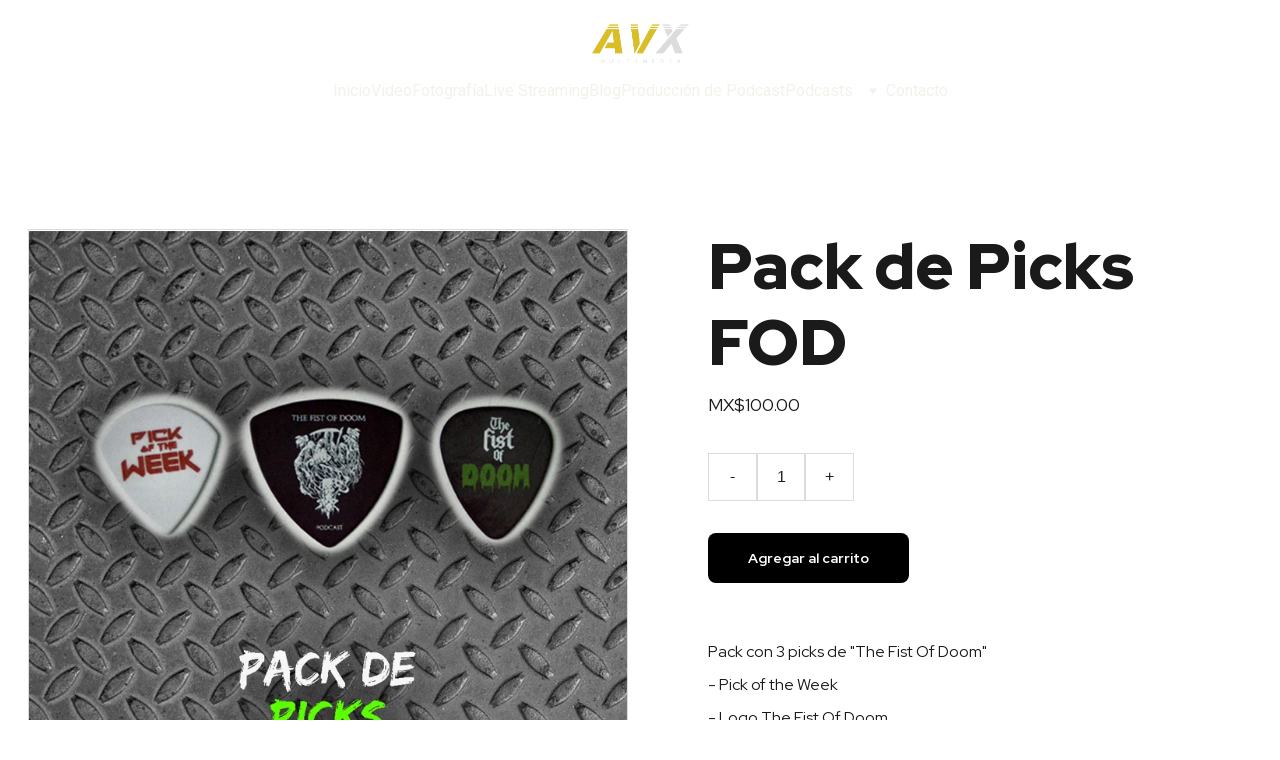

--- FILE ---
content_type: text/html
request_url: https://www.avxmultimedia.com/studio-session-vinyl
body_size: 27054
content:
<!DOCTYPE html><html lang="es"> <head><meta charset="utf-8"><meta name="viewport" content="width=device-width, initial-scale=1.0"><meta name="generator" content="Hostinger Website Builder"><!--[--><title>Pack de Picks FOD | AVX Multimedia | Producción Audiovisual Profesional</title><meta name="description" content="Recorded in The Wilts studio with the help of producer Garett Stone. 2020"><link rel="icon" size="16x16" href="https://assets.zyrosite.com/cdn-cgi/image/format=auto,w=16,h=16,fit=crop,f=png/AwvERrWkDrU1b6Zl/83141003_108283020721425_793471976457895936_o-d95WxqDeNDFOpzjP.png"><link rel="icon" size="32x32" href="https://assets.zyrosite.com/cdn-cgi/image/format=auto,w=32,h=32,fit=crop,f=png/AwvERrWkDrU1b6Zl/83141003_108283020721425_793471976457895936_o-d95WxqDeNDFOpzjP.png"><link rel="icon" size="192x192" href="https://assets.zyrosite.com/cdn-cgi/image/format=auto,w=192,h=192,fit=crop,f=png/AwvERrWkDrU1b6Zl/83141003_108283020721425_793471976457895936_o-d95WxqDeNDFOpzjP.png"><link rel="apple-touch-icon" href="https://assets.zyrosite.com/cdn-cgi/image/format=auto,w=180,h=180,fit=crop,f=png/AwvERrWkDrU1b6Zl/83141003_108283020721425_793471976457895936_o-d95WxqDeNDFOpzjP.png"><meta content="https://www.avxmultimedia.com/studio-session-vinyl" property="og:url"><link rel="canonical" href="https://www.avxmultimedia.com/studio-session-vinyl"><meta content="Pack de Picks FOD | AVX Multimedia | Producción Audiovisual Profesional" property="og:title"><meta name="twitter:title" content="Pack de Picks FOD | AVX Multimedia | Producción Audiovisual Profesional"><meta content="website" property="og:type"><meta property="og:description" content="Recorded in The Wilts studio with the help of producer Garett Stone. 2020"><meta name="twitter:description" content="Recorded in The Wilts studio with the help of producer Garett Stone. 2020"><meta property="og:site_name" content="AVX Multimedia | Producción Audiovisual Profesional"><!----><meta content="https://cdn.zyrosite.com/cdn-cgi/image/format=auto,w=1440,h=756,fit=crop,f=jpeg/cdn-ecommerce/store_01HQ4ANQTZ5AJ3XHBF7QEQCBT7%2Fassets%2F1714165540821-4_picks.png" property="og:image"><meta content="https://cdn.zyrosite.com/cdn-cgi/image/format=auto,w=1440,h=756,fit=crop,f=jpeg/cdn-ecommerce/store_01HQ4ANQTZ5AJ3XHBF7QEQCBT7%2Fassets%2F1714165540821-4_picks.png" name="twitter:image"><meta content="Pack de Picks FOD" property="og:image:alt"><meta content="Pack de Picks FOD" name="twitter:image:alt"><meta name="twitter:card" content="summary_large_image"><!----><link rel="preconnect"><!----><!----><!----><!----><!--[--><link rel="alternate" hreflang="x-default" href="https://www.avxmultimedia.com/studio-session-vinyl"><!--]--><link href="https://cdn.zyrosite.com/u1/google-fonts/font-faces?family=Red+Hat+Display:wght@300;400;700;900&amp;family=Roboto:wght@400&amp;display=swap" rel="preconnect" crossorigin="true"><link href="https://cdn.zyrosite.com/u1/google-fonts/font-faces?family=Red+Hat+Display:wght@300;400;700;900&amp;family=Roboto:wght@400&amp;display=swap" rel="preload" as="style"><link href="https://cdn.zyrosite.com/u1/google-fonts/font-faces?family=Red+Hat+Display:wght@300;400;700;900&amp;family=Roboto:wght@400&amp;display=swap" rel="stylesheet" referrerpolicy="no-referrer"><!--]--><style></style><link rel="prefetch" href="https://assets.zyrosite.com/AwvERrWkDrU1b6Zl/traffic.txt"><script>(function(){const postDate = null;

			const currentDate = new Date().setHours(0, 0, 0, 0);
			const postPublishDate = new Date(postDate).setHours(0, 0, 0, 0);

			if (postPublishDate && currentDate < postPublishDate) {
				window.location.replace('/');
			}
		})();</script><link rel="stylesheet" href="/_astro-1760591596340/_slug_.dXxnvsDX.css">
<style>:root{--color-meteorite-dark: #2f1c6a;--color-meteorite-dark-2: #1F1346;--color-meteorite: #8c85ff;--color-meteorite-light: #d5dfff;--color-primary-dark: #5025d1;--color-primary: #673de6;--color-primary-light: #ebe4ff;--color-primary-charts: #B39EF3;--color-danger-dark: #d63163;--color-danger: #fc5185;--color-danger-light: #ffe8ef;--color-danger-charts: #FEA8C2;--color-warning-dark: #fea419;--color-warning-dark-2: #9F6000;--color-warning-charts: #FFD28C;--color-warning: #ffcd35;--color-warning-light: #fff8e2;--color-success-dark: #008361;--color-success: #00b090;--color-success-light: #def4f0;--color-dark: #1d1e20;--color-gray-dark: #36344d;--color-gray: #727586;--color-gray-border: #dadce0;--color-gray-light: #f2f3f6;--color-light: #fff;--color-azure: #357df9;--color-azure-light: #e3ebf9;--color-azure-dark: #265ab2;--color-indigo: #6366F1;--color-neutral-200: #D8DAE0}.whats-app-bubble{position:fixed;right:20px;bottom:24px;z-index:19;display:flex;cursor:pointer;border-radius:100px;box-shadow:#00000026 0 4px 12px}#wtpQualitySign_fixedCSS,#wtpQualitySign_popupCSS{bottom:10px!important}#wtpQualitySign_fixedCSS{z-index:17!important}#wtpQualitySign_popupCSS{z-index:18!important}
</style></head> <script type="application/ld+json">{"@context":"https://schema.org/","@type":"Product","name":"Pack de Picks FOD","image":"https://cdn.zyrosite.com/cdn-ecommerce/store_01HQ4ANQTZ5AJ3XHBF7QEQCBT7%2Fassets%2F1714165540821-4_picks.png","description":"Recorded in The Wilts studio with the help of producer Garett Stone. 2020","offers":{"@type":"Offer","url":"https://www.avxmultimedia.com/studio-session-vinyl","priceCurrency":"mxn","price":"100.00","availability":"https://schema.org/InStock"}}</script> <body> <div> <style>astro-island,astro-slot,astro-static-slot{display:contents}</style><script>(()=>{var e=async t=>{await(await t())()};(self.Astro||(self.Astro={})).only=e;window.dispatchEvent(new Event("astro:only"));})();</script><script>(()=>{var A=Object.defineProperty;var g=(i,o,a)=>o in i?A(i,o,{enumerable:!0,configurable:!0,writable:!0,value:a}):i[o]=a;var d=(i,o,a)=>g(i,typeof o!="symbol"?o+"":o,a);{let i={0:t=>m(t),1:t=>a(t),2:t=>new RegExp(t),3:t=>new Date(t),4:t=>new Map(a(t)),5:t=>new Set(a(t)),6:t=>BigInt(t),7:t=>new URL(t),8:t=>new Uint8Array(t),9:t=>new Uint16Array(t),10:t=>new Uint32Array(t),11:t=>1/0*t},o=t=>{let[l,e]=t;return l in i?i[l](e):void 0},a=t=>t.map(o),m=t=>typeof t!="object"||t===null?t:Object.fromEntries(Object.entries(t).map(([l,e])=>[l,o(e)]));class y extends HTMLElement{constructor(){super(...arguments);d(this,"Component");d(this,"hydrator");d(this,"hydrate",async()=>{var b;if(!this.hydrator||!this.isConnected)return;let e=(b=this.parentElement)==null?void 0:b.closest("astro-island[ssr]");if(e){e.addEventListener("astro:hydrate",this.hydrate,{once:!0});return}let c=this.querySelectorAll("astro-slot"),n={},h=this.querySelectorAll("template[data-astro-template]");for(let r of h){let s=r.closest(this.tagName);s!=null&&s.isSameNode(this)&&(n[r.getAttribute("data-astro-template")||"default"]=r.innerHTML,r.remove())}for(let r of c){let s=r.closest(this.tagName);s!=null&&s.isSameNode(this)&&(n[r.getAttribute("name")||"default"]=r.innerHTML)}let p;try{p=this.hasAttribute("props")?m(JSON.parse(this.getAttribute("props"))):{}}catch(r){let s=this.getAttribute("component-url")||"<unknown>",v=this.getAttribute("component-export");throw v&&(s+=` (export ${v})`),console.error(`[hydrate] Error parsing props for component ${s}`,this.getAttribute("props"),r),r}let u;await this.hydrator(this)(this.Component,p,n,{client:this.getAttribute("client")}),this.removeAttribute("ssr"),this.dispatchEvent(new CustomEvent("astro:hydrate"))});d(this,"unmount",()=>{this.isConnected||this.dispatchEvent(new CustomEvent("astro:unmount"))})}disconnectedCallback(){document.removeEventListener("astro:after-swap",this.unmount),document.addEventListener("astro:after-swap",this.unmount,{once:!0})}connectedCallback(){if(!this.hasAttribute("await-children")||document.readyState==="interactive"||document.readyState==="complete")this.childrenConnectedCallback();else{let e=()=>{document.removeEventListener("DOMContentLoaded",e),c.disconnect(),this.childrenConnectedCallback()},c=new MutationObserver(()=>{var n;((n=this.lastChild)==null?void 0:n.nodeType)===Node.COMMENT_NODE&&this.lastChild.nodeValue==="astro:end"&&(this.lastChild.remove(),e())});c.observe(this,{childList:!0}),document.addEventListener("DOMContentLoaded",e)}}async childrenConnectedCallback(){let e=this.getAttribute("before-hydration-url");e&&await import(e),this.start()}async start(){let e=JSON.parse(this.getAttribute("opts")),c=this.getAttribute("client");if(Astro[c]===void 0){window.addEventListener(`astro:${c}`,()=>this.start(),{once:!0});return}try{await Astro[c](async()=>{let n=this.getAttribute("renderer-url"),[h,{default:p}]=await Promise.all([import(this.getAttribute("component-url")),n?import(n):()=>()=>{}]),u=this.getAttribute("component-export")||"default";if(!u.includes("."))this.Component=h[u];else{this.Component=h;for(let f of u.split("."))this.Component=this.Component[f]}return this.hydrator=p,this.hydrate},e,this)}catch(n){console.error(`[astro-island] Error hydrating ${this.getAttribute("component-url")}`,n)}}attributeChangedCallback(){this.hydrate()}}d(y,"observedAttributes",["props"]),customElements.get("astro-island")||customElements.define("astro-island",y)}})();</script><astro-island uid="Z2rArbk" component-url="/_astro-1760591596340/ClientHead.BEczx311.js" component-export="default" renderer-url="/_astro-1760591596340/client.CImooay0.js" props="{&quot;page-noindex&quot;:[0,false],&quot;canonical-url&quot;:[0,&quot;https://www.avxmultimedia.com/studio-session-vinyl&quot;],&quot;site-meta&quot;:[0,{&quot;version&quot;:[0,197],&quot;template&quot;:[0,&quot;niqvistlite&quot;],&quot;metaTitle&quot;:[0,&quot;AVX Multimedia | Producción Audiovisual Profesional&quot;],&quot;ogImageAlt&quot;:[0,&quot;&quot;],&quot;buttonSetId&quot;:[0,&quot;1&quot;],&quot;faviconPath&quot;:[0,&quot;83141003_108283020721425_793471976457895936_o-d95WxqDeNDFOpzjP.png&quot;],&quot;ogImagePath&quot;:[0,&quot;83141003_108283020721425_793471976457895936_o-AMqVKJpGEMTMZXBX.jpg&quot;],&quot;defaultLocale&quot;:[0,&quot;system&quot;],&quot;ecommerceType&quot;:[0,&quot;zyro&quot;],&quot;faviconOrigin&quot;:[0,&quot;assets&quot;],&quot;ogImageOrigin&quot;:[0,&quot;assets&quot;],&quot;ecommerceStoreId&quot;:[0,&quot;store_01HQ4ANQTZ5AJ3XHBF7QEQCBT7&quot;],&quot;isPrivateModeActive&quot;:[0,false],&quot;demoEcommerceStoreId&quot;:[0,&quot;store_01G0CPMHKHVY89Q7XM9WR6PAPP&quot;],&quot;shouldAddWWWPrefixToDomain&quot;:[0,true],&quot;isExistingStoreWithDynamicTemplate&quot;:[0,true]}],&quot;domain&quot;:[0,&quot;www.avxmultimedia.com&quot;]}" ssr client="only" opts="{&quot;name&quot;:&quot;ClientHead&quot;,&quot;value&quot;:&quot;vue&quot;}"></astro-island> <script>(()=>{var e=async t=>{await(await t())()};(self.Astro||(self.Astro={})).load=e;window.dispatchEvent(new Event("astro:load"));})();</script><astro-island uid="2wLu6l" prefix="v1" component-url="/_astro-1760591596340/Page.BqnqLCnQ.js" component-export="default" renderer-url="/_astro-1760591596340/client.CImooay0.js" props="{&quot;pageData&quot;:[0,{&quot;pages&quot;:[0,{&quot;home&quot;:[0,{&quot;meta&quot;:[0,{&quot;title&quot;:[0,&quot;Productora Audiovisual en Querétaro, México&quot;],&quot;noindex&quot;:[0,false],&quot;keywords&quot;:[1,[[0,&quot;audiovisual Querétaro&quot;],[0,&quot;producción de video&quot;],[0,&quot;productora en Querétaro&quot;]]],&quot;ogImageAlt&quot;:[0,&quot;&quot;],&quot;description&quot;:[0,&quot;Descubre AVX Multimedia en Querétaro, México, productora audiovisual especializada en producción de video de alta calidad. Ofrecemos servicios creativos y profesionales para llevar tus proyectos al siguiente nivel.&quot;],&quot;focusKeyword&quot;:[0,&quot;audiovisual Querétaro&quot;]}],&quot;name&quot;:[0,&quot;Inicio&quot;],&quot;slug&quot;:[0,&quot;inicio&quot;],&quot;type&quot;:[0,&quot;default&quot;],&quot;blocks&quot;:[1,[[0,&quot;zl6oMy&quot;],[0,&quot;z09Rrt&quot;],[0,&quot;zB1xmP&quot;],[0,&quot;zzwDWW&quot;],[0,&quot;zL4BlC&quot;],[0,&quot;zunM3e&quot;],[0,&quot;zqm8B5&quot;],[0,&quot;zs43Pd&quot;]]],&quot;hiddenSlots&quot;:[1,[]]}],&quot;z26ENr&quot;:[0,{&quot;date&quot;:[0,&quot;2022-11-22&quot;],&quot;meta&quot;:[0,{&quot;title&quot;:[0,&quot;BTS | Video Production&quot;],&quot;authorName&quot;:[0,&quot;AVX&quot;],&quot;ogImageAlt&quot;:[0,&quot;&quot;],&quot;description&quot;:[0,&quot;Detrás de cámaras de nuestra última producción en las instalaciones de Airtificial&quot;],&quot;ogImagePath&quot;:[0,&quot;_mg_0072-Aq21RwrLkyHL0Lvq.jpg&quot;],&quot;ogImageOrigin&quot;:[0,&quot;assets&quot;]}],&quot;name&quot;:[0,&quot;BTS | Video Production&quot;],&quot;slug&quot;:[0,&quot;bts-or-video-production&quot;],&quot;type&quot;:[0,&quot;blog&quot;],&quot;blocks&quot;:[1,[[0,&quot;zYbmlp&quot;],[0,&quot;z26ENr-header&quot;],[0,&quot;zsKbu9&quot;]]],&quot;isDraft&quot;:[0,false],&quot;categories&quot;:[1,[[0,&quot;zkZVKR&quot;]]],&quot;hiddenSlots&quot;:[1,[]],&quot;coverImageAlt&quot;:[0,&quot;&quot;],&quot;minutesToRead&quot;:[0,&quot;1&quot;],&quot;coverImagePath&quot;:[0,&quot;_mg_0072-Aq21RwrLkyHL0Lvq.jpg&quot;],&quot;coverImageOrigin&quot;:[0,&quot;assets&quot;]}],&quot;z3DTNi&quot;:[0,{&quot;date&quot;:[0,&quot;2025-09-26&quot;],&quot;meta&quot;:[0,{&quot;title&quot;:[0,&quot;The Fist Of Doom | Episodio 39&quot;],&quot;ogImageAlt&quot;:[0,&quot;&quot;],&quot;description&quot;:[0,&quot;Esta semana en The Fist Of Doom nos adentramos en los paisajes cósmicos del doom metal mexicano con un invitado especial: Román Tamayo,  de Vinnum Sabbathi.&quot;],&quot;ogImagePath&quot;:[0,&quot;thm_39-YNqMgWp2kvfW2JEL.jpg&quot;],&quot;ogImageOrigin&quot;:[0,&quot;assets&quot;]}],&quot;name&quot;:[0,&quot;The Fist Of Doom | Episodio 39&quot;],&quot;slug&quot;:[0,&quot;the-fist-of-doom-or-episodio-39&quot;],&quot;type&quot;:[0,&quot;blog&quot;],&quot;blocks&quot;:[1,[[0,&quot;zIXbcf&quot;],[0,&quot;zJ66qM&quot;],[0,&quot;zuJWZp&quot;]]],&quot;isDraft&quot;:[0,false],&quot;categories&quot;:[1,[[0,&quot;zllFZg&quot;]]],&quot;hiddenSlots&quot;:[1,[]],&quot;isScheduled&quot;:[0,false],&quot;coverImageAlt&quot;:[0,&quot;&quot;],&quot;minutesToRead&quot;:[0,&quot;1&quot;],&quot;coverImagePath&quot;:[0,&quot;thm_39-YNqMgWp2kvfW2JEL.jpg&quot;],&quot;coverImageOrigin&quot;:[0,&quot;assets&quot;]}],&quot;z3Y-k4&quot;:[0,{&quot;meta&quot;:[0,{&quot;title&quot;:[0,&quot;&quot;],&quot;noindex&quot;:[0,false],&quot;ogImageAlt&quot;:[0,&quot;&quot;],&quot;description&quot;:[0,&quot;&quot;],&quot;ogImagePath&quot;:[0,null],&quot;ogImageOrigin&quot;:[0,null]}],&quot;name&quot;:[0,&quot;Contacto&quot;],&quot;slug&quot;:[0,&quot;contacto&quot;],&quot;type&quot;:[0,&quot;default&quot;],&quot;blocks&quot;:[1,[[0,&quot;zsZ9QU&quot;],[0,&quot;zjDXfX&quot;],[0,&quot;zf2iXL&quot;]]],&quot;hiddenSlots&quot;:[1,[]]}],&quot;z7QHK3&quot;:[0,{&quot;date&quot;:[0,&quot;2024-11-21&quot;],&quot;meta&quot;:[0,{&quot;title&quot;:[0,&quot;The Fist Of Doom | Episodio 20&quot;],&quot;ogImageAlt&quot;:[0,&quot;&quot;],&quot;description&quot;:[0,&quot;En este episodio platicamos con Bantha sobre la experiencia del MXMF 2024 desde la perspectiva de un medio y de una banda.&quot;],&quot;ogImagePath&quot;:[0,&quot;promo_live_hoy-AR0yEnNQ0lUVMNvY.jpg&quot;],&quot;ogImageOrigin&quot;:[0,&quot;assets&quot;]}],&quot;name&quot;:[0,&quot;The Fist Of Doom | Episodio 20 Copy&quot;],&quot;slug&quot;:[0,&quot;the-fist-of-doom-or-episodio-20-copy&quot;],&quot;type&quot;:[0,&quot;blog&quot;],&quot;blocks&quot;:[1,[[0,&quot;z8Wwhc&quot;],[0,&quot;zxrjzC&quot;]]],&quot;isDraft&quot;:[0,false],&quot;categories&quot;:[1,[[0,&quot;zllFZg&quot;]]],&quot;hiddenSlots&quot;:[1,[]],&quot;isScheduled&quot;:[0,false],&quot;coverImageAlt&quot;:[0,&quot;&quot;],&quot;minutesToRead&quot;:[0,&quot;1&quot;],&quot;coverImagePath&quot;:[0,&quot;promo_live_hoy-AR0yEnNQ0lUVMNvY.jpg&quot;],&quot;coverImageOrigin&quot;:[0,&quot;assets&quot;]}],&quot;z82llq&quot;:[0,{&quot;date&quot;:[0,&quot;2025-10-10&quot;],&quot;meta&quot;:[0,{&quot;title&quot;:[0,&quot;The Fist Of Doom | Episodio 41&quot;],&quot;ogImageAlt&quot;:[0,&quot;&quot;],&quot;description&quot;:[0,&quot;Cerramos la tercera temporada de The Fist of Doom Podcast con una conversación histórica.\nNuestro invitado es Óscar Clorio, fundador y baterista de Cenotaph, una de las bandas más influyentes y respetadas del death metal mexicano.&quot;],&quot;ogImagePath&quot;:[0,&quot;thm_41-AzGMKBXyq7Cqg0ad.jpg&quot;],&quot;ogImageOrigin&quot;:[0,&quot;assets&quot;]}],&quot;name&quot;:[0,&quot;The Fist Of Doom | Episodio 41&quot;],&quot;slug&quot;:[0,&quot;the-fist-of-doom-or-episodio-41&quot;],&quot;type&quot;:[0,&quot;blog&quot;],&quot;blocks&quot;:[1,[[0,&quot;z7Q7EQ&quot;],[0,&quot;zDxkeC&quot;],[0,&quot;z18A_n&quot;]]],&quot;isDraft&quot;:[0,false],&quot;categories&quot;:[1,[[0,&quot;zllFZg&quot;]]],&quot;hiddenSlots&quot;:[1,[]],&quot;isScheduled&quot;:[0,false],&quot;coverImageAlt&quot;:[0,&quot;&quot;],&quot;minutesToRead&quot;:[0,&quot;1&quot;],&quot;coverImagePath&quot;:[0,&quot;thm_41-AzGMKBXyq7Cqg0ad.jpg&quot;],&quot;coverImageOrigin&quot;:[0,&quot;assets&quot;]}],&quot;z8IH_8&quot;:[0,{&quot;date&quot;:[0,&quot;2024-02-15&quot;],&quot;meta&quot;:[0,{&quot;title&quot;:[0,&quot;The Fist Of Doom | Episodio 05&quot;],&quot;ogImageAlt&quot;:[0,&quot;&quot;],&quot;description&quot;:[0,&quot;En este episodio platicamos sobre todo lo que implica para las bandas armar Tours&quot;],&quot;ogImagePath&quot;:[0,&quot;ep_05-dWx0l8MJN8T6WlGq.jpg&quot;],&quot;ogImageOrigin&quot;:[0,&quot;assets&quot;]}],&quot;name&quot;:[0,&quot;The Fist Of Doom | Episodio 05&quot;],&quot;slug&quot;:[0,&quot;the-fist-of-doom-or-episodio-05&quot;],&quot;type&quot;:[0,&quot;blog&quot;],&quot;blocks&quot;:[1,[[0,&quot;zyrHqg&quot;],[0,&quot;zi-tuF&quot;]]],&quot;isDraft&quot;:[0,false],&quot;categories&quot;:[1,[[0,&quot;zllFZg&quot;]]],&quot;hiddenSlots&quot;:[1,[]],&quot;coverImageAlt&quot;:[0,&quot;&quot;],&quot;minutesToRead&quot;:[0,&quot;1&quot;],&quot;coverImagePath&quot;:[0,&quot;ep_05-dWx0l8MJN8T6WlGq.jpg&quot;],&quot;coverImageOrigin&quot;:[0,&quot;assets&quot;]}],&quot;z92AHN&quot;:[0,{&quot;meta&quot;:[0,{&quot;title&quot;:[0,&quot;Producción Profesional de Video en Querétaro&quot;],&quot;noindex&quot;:[0,false],&quot;keywords&quot;:[1,[[0,&quot;producción de videos corporativos&quot;],[0,&quot;video en Querétaro&quot;],[0,&quot;producción de videos publicitarios&quot;]]],&quot;ogImageAlt&quot;:[0,&quot;&quot;],&quot;description&quot;:[0,&quot;Ofrecemos producción profesional de videos corporativos, institucionales, publicitarios y artísticos en Querétaro, México. Potencia tu contenido para redes sociales con nuestros servicios de calidad.&quot;],&quot;focusKeyword&quot;:[0,&quot;producción de videos corporativos&quot;]}],&quot;name&quot;:[0,&quot;Video&quot;],&quot;slug&quot;:[0,&quot;video&quot;],&quot;type&quot;:[0,&quot;default&quot;],&quot;blocks&quot;:[1,[[0,&quot;z1FoGj&quot;],[0,&quot;z3HGP0&quot;],[0,&quot;zl8TgW&quot;],[0,&quot;zFLwaY&quot;],[0,&quot;z8VwPi&quot;],[0,&quot;zDwqMO&quot;],[0,&quot;z-0d8P&quot;],[0,&quot;zbnV1Q&quot;]]],&quot;hiddenSlots&quot;:[1,[]]}],&quot;z9wMJd&quot;:[0,{&quot;date&quot;:[0,&quot;2024-03-14&quot;],&quot;meta&quot;:[0,{&quot;title&quot;:[0,&quot;The Fist Of Doom | Episodio 09&quot;],&quot;ogImageAlt&quot;:[0,&quot;&quot;],&quot;description&quot;:[0,&quot;¿Cuándo está lista mi música para lanzarse? ¿Cuáles son las opciones que tengo para distribuir mi música? ¿Qué tan importante es planear este lanzamiento? Vic y Trapos discuten estas preguntas y más en este episodio de The Fist Of Doom.&quot;],&quot;ogImagePath&quot;:[0,&quot;ep_09-AQEV7xzQkjfqGyB6.jpg&quot;],&quot;ogImageOrigin&quot;:[0,&quot;assets&quot;]}],&quot;name&quot;:[0,&quot;The Fist Of Doom | Episodio 09 Copy&quot;],&quot;slug&quot;:[0,&quot;the-fist-of-doom-or-episodio-09-copy&quot;],&quot;type&quot;:[0,&quot;blog&quot;],&quot;blocks&quot;:[1,[[0,&quot;zB4OqO&quot;],[0,&quot;z68EJy&quot;]]],&quot;isDraft&quot;:[0,false],&quot;categories&quot;:[1,[[0,&quot;zllFZg&quot;]]],&quot;hiddenSlots&quot;:[1,[]],&quot;isScheduled&quot;:[0,false],&quot;coverImageAlt&quot;:[0,&quot;&quot;],&quot;minutesToRead&quot;:[0,&quot;1&quot;],&quot;coverImagePath&quot;:[0,&quot;ep_09-AQEV7xzQkjfqGyB6.jpg&quot;],&quot;coverImageOrigin&quot;:[0,&quot;assets&quot;]}],&quot;zAP3E5&quot;:[0,{&quot;meta&quot;:[0,{&quot;title&quot;:[0,&quot;Servicio de Streaming Profesional en Querétaro&quot;],&quot;noindex&quot;:[0,false],&quot;keywords&quot;:[1,[[0,&quot;servicio de streaming&quot;],[0,&quot;streaming profesional&quot;],[0,&quot;transmisión en vivo&quot;]]],&quot;ogImageAlt&quot;:[0,&quot;&quot;],&quot;description&quot;:[0,&quot;Ofrecemos un servicio de streaming profesional para todo tipo de eventos en Querétaro, México. Realizamos transmisión en vivo de eventos empresariales, corporativos, de entretenimiento y sociales. ¡Conéctate con tu audiencia hoy mismo!&quot;],&quot;focusKeyword&quot;:[0,&quot;servicio de streaming&quot;]}],&quot;name&quot;:[0,&quot;Live Streaming&quot;],&quot;slug&quot;:[0,&quot;live-streaming&quot;],&quot;type&quot;:[0,&quot;default&quot;],&quot;blocks&quot;:[1,[[0,&quot;zoU_nT&quot;],[0,&quot;zCwc8o&quot;],[0,&quot;zBTXXg&quot;],[0,&quot;zuNF3N&quot;],[0,&quot;zyVLW0&quot;],[0,&quot;zj8mfP&quot;],[0,&quot;zqJ1lm&quot;]]],&quot;hiddenSlots&quot;:[1,[]]}],&quot;zBJW2i&quot;:[0,{&quot;date&quot;:[0,&quot;2022-01-13T00:54:16.352Z&quot;],&quot;meta&quot;:[0,{&quot;title&quot;:[0,&quot;La producción audiovisual está en constante evolución y hay muchos temas que están en la vanguardia en la actualidad.&quot;],&quot;authorName&quot;:[0,&quot;AVX | ai&quot;],&quot;ogImageAlt&quot;:[0,&quot;&quot;],&quot;description&quot;:[0,&quot;&quot;],&quot;ogImagePath&quot;:[0,&quot;dalla-e-2023-02-02-11.32.15---set-de-grabacia3n-de-video-en-medio-del-desierto-al-atardecer-luces-tripies-ca-maras-AoPnRwjBp5HMrJ3Z.png&quot;],&quot;ogImageOrigin&quot;:[0,&quot;assets&quot;]}],&quot;name&quot;:[0,&quot;La producción audiovisual está en constante evolución y hay muchos temas que están en la vanguardia en la actualidad.&quot;],&quot;slug&quot;:[0,&quot;la-produccion-audiovisual-esta-en-constante-evolucion-y-hay-muchos-temas-que-estan-en-la-vanguardia-en-la-actualidad&quot;],&quot;type&quot;:[0,&quot;blog&quot;],&quot;blocks&quot;:[1,[[0,&quot;zbC0oo&quot;],[0,&quot;z2ioka&quot;],[0,&quot;zAmDlB&quot;]]],&quot;isDraft&quot;:[0,false],&quot;categories&quot;:[1,[[0,&quot;zkZVKR&quot;]]],&quot;hiddenSlots&quot;:[1,[]],&quot;coverImageAlt&quot;:[0,&quot;&quot;],&quot;minutesToRead&quot;:[0,&quot;2&quot;],&quot;coverImagePath&quot;:[0,&quot;dalla-e-2023-02-02-11.32.15---set-de-grabacia3n-de-video-en-medio-del-desierto-al-atardecer-luces-tripies-ca-maras-AoPnRwjBp5HMrJ3Z.png&quot;],&quot;coverImageOrigin&quot;:[0,&quot;assets&quot;]}],&quot;zBWtTK&quot;:[0,{&quot;date&quot;:[0,&quot;2023-04-29T00:05:08.297Z&quot;],&quot;meta&quot;:[0,{&quot;title&quot;:[0,&quot;Contenido para Redes Sociales&quot;],&quot;ogImageAlt&quot;:[0,&quot;&quot;],&quot;description&quot;:[0,&quot;¡Explota al máximo la imagen de tu marca con contenido de calidad! &quot;],&quot;ogImagePath&quot;:[0,&quot;la-barrita-3-m7Vqa99Nows4V3kM.jpg&quot;],&quot;ogImageOrigin&quot;:[0,&quot;assets&quot;]}],&quot;name&quot;:[0,&quot;Contenido para Redes Sociales&quot;],&quot;slug&quot;:[0,&quot;contenido-para-redes-sociales&quot;],&quot;type&quot;:[0,&quot;blog&quot;],&quot;blocks&quot;:[1,[[0,&quot;z2N8Wv&quot;],[0,&quot;zYUU55&quot;]]],&quot;isDraft&quot;:[0,false],&quot;categories&quot;:[1,[[0,&quot;zN-uWd&quot;]]],&quot;hiddenSlots&quot;:[1,[]],&quot;coverImageAlt&quot;:[0,&quot;&quot;],&quot;minutesToRead&quot;:[0,&quot;1&quot;],&quot;coverImagePath&quot;:[0,&quot;la-barrita-3-m7Vqa99Nows4V3kM.jpg&quot;],&quot;coverImageOrigin&quot;:[0,&quot;assets&quot;]}],&quot;zD0Jxx&quot;:[0,{&quot;date&quot;:[0,&quot;2024-04-18&quot;],&quot;meta&quot;:[0,{&quot;title&quot;:[0,&quot;The Fist Of Doom | Episodio 13&quot;],&quot;ogImageAlt&quot;:[0,&quot;&quot;],&quot;description&quot;:[0,&quot;Alfredo Ramírez de OBESITY nos platica sus inicios en la guitarra, cómo se formó y se creó el concepto de la banda, cuáles son sus influencias; los shows más importantes de la banda: tours, fechas internacionales y muchas muchas anécdotas acerca del camino de OBESITY.&quot;],&quot;ogImagePath&quot;:[0,&quot;ep_13-mxBr1BMe9WCN13lN.jpg&quot;],&quot;ogImageOrigin&quot;:[0,&quot;assets&quot;]}],&quot;name&quot;:[0,&quot;The Fist Of Doom | Episodio 13 Copy&quot;],&quot;slug&quot;:[0,&quot;the-fist-of-doom-or-episodio-13-copy&quot;],&quot;type&quot;:[0,&quot;blog&quot;],&quot;blocks&quot;:[1,[[0,&quot;zojApG&quot;],[0,&quot;zvCGoG&quot;]]],&quot;isDraft&quot;:[0,false],&quot;categories&quot;:[1,[[0,&quot;zllFZg&quot;]]],&quot;hiddenSlots&quot;:[1,[]],&quot;isScheduled&quot;:[0,false],&quot;coverImageAlt&quot;:[0,&quot;&quot;],&quot;minutesToRead&quot;:[0,&quot;1&quot;],&quot;coverImagePath&quot;:[0,&quot;ep_13-mxBr1BMe9WCN13lN.jpg&quot;],&quot;coverImageOrigin&quot;:[0,&quot;assets&quot;]}],&quot;zDAkFJ&quot;:[0,{&quot;date&quot;:[0,&quot;2025-08-29&quot;],&quot;meta&quot;:[0,{&quot;title&quot;:[0,&quot;The Fist Of Doom | Episodio 35&quot;],&quot;ogImageAlt&quot;:[0,&quot;&quot;],&quot;description&quot;:[0,&quot;En este episodio tuvimos la oportunidad de platicar con un miembro fundamental de la escena del Metal en nuestro país. Desde M.A.T. Studio nos visita Miguel Angeles para platicar de muchas anécdotas y mucho Metal.&quot;],&quot;ogImagePath&quot;:[0,&quot;thm_35-A0xv4MJ0GPt6l3JD.jpg&quot;],&quot;ogImageOrigin&quot;:[0,&quot;assets&quot;]}],&quot;name&quot;:[0,&quot;The Fist Of Doom | Episodio 35&quot;],&quot;slug&quot;:[0,&quot;the-fist-of-doom-or-episodio-35&quot;],&quot;type&quot;:[0,&quot;blog&quot;],&quot;blocks&quot;:[1,[[0,&quot;zRLu8F&quot;],[0,&quot;zYEpit&quot;],[0,&quot;zFG5XY&quot;]]],&quot;isDraft&quot;:[0,false],&quot;categories&quot;:[1,[[0,&quot;zllFZg&quot;]]],&quot;hiddenSlots&quot;:[1,[]],&quot;isScheduled&quot;:[0,false],&quot;coverImageAlt&quot;:[0,&quot;&quot;],&quot;minutesToRead&quot;:[0,&quot;1&quot;],&quot;coverImagePath&quot;:[0,&quot;thm_35-A0xv4MJ0GPt6l3JD.jpg&quot;],&quot;coverImageOrigin&quot;:[0,&quot;assets&quot;]}],&quot;zG9qsN&quot;:[0,{&quot;meta&quot;:[0,{}],&quot;name&quot;:[0,&quot;Blog&quot;],&quot;slug&quot;:[0,&quot;page-zG9qsN&quot;],&quot;type&quot;:[0,&quot;default&quot;],&quot;blocks&quot;:[1,[[0,&quot;zgH1PB&quot;],[0,&quot;zrXn7V&quot;]]],&quot;hiddenSlots&quot;:[1,[]]}],&quot;zGLPCg&quot;:[0,{&quot;meta&quot;:[0,{&quot;title&quot;:[0,&quot;The Fist of Doom Podcast  - Un Podcast de Metal&quot;],&quot;noindex&quot;:[0,false],&quot;keywords&quot;:[1,[[0,&quot;podcast de metal&quot;],[0,&quot;the fist of doom&quot;],[0,&quot;escena del metal en México&quot;]]],&quot;password&quot;:[0,&quot;&quot;],&quot;ogImageAlt&quot;:[0,&quot;&quot;],&quot;description&quot;:[0,&quot;Descubre el podcast oficial &#39;The Fist of Doom&#39;, un podcast de metal donde conversamos con destacados personajes de la escena del metal en México y el mundo. Únete a nuestras charlas y conoce a los personajes que hacen posible esta escena el país.&quot;],&quot;ogImagePath&quot;:[0,&quot;logo_sqr-A1arVanJj2T4znBv.jpg&quot;],&quot;focusKeyword&quot;:[0,&quot;podcast de metal&quot;],&quot;ogImageOrigin&quot;:[0,&quot;assets&quot;],&quot;passwordDesign&quot;:[0,&quot;default&quot;],&quot;passwordBackText&quot;:[0,&quot;Volver a&quot;],&quot;passwordButtonText&quot;:[0,&quot;Ingresar&quot;],&quot;passwordHeadingText&quot;:[0,&quot;Área de visitante&quot;],&quot;passwordSubheadingText&quot;:[0,&quot;Por favor, ingresa la contraseña para acceder a la página&quot;],&quot;passwordPlaceholderText&quot;:[0,&quot;Ingresa la contraseña&quot;]}],&quot;name&quot;:[0,&quot;The Fist Of Doom | Podcast&quot;],&quot;slug&quot;:[0,&quot;thefistofdoompodcast&quot;],&quot;type&quot;:[0,&quot;default&quot;],&quot;blocks&quot;:[1,[[0,&quot;zQ02Hr&quot;],[0,&quot;z2BqzH&quot;],[0,&quot;z-BEWr&quot;],[0,&quot;z81nT5&quot;],[0,&quot;z0soPo&quot;],[0,&quot;zWoo77&quot;]]],&quot;hiddenSlots&quot;:[1,[]]}],&quot;zGNOJn&quot;:[0,{&quot;date&quot;:[0,&quot;2024-04-25&quot;],&quot;meta&quot;:[0,{&quot;title&quot;:[0,&quot;The Fist Of Doom | Episodio 14&quot;],&quot;ogImageAlt&quot;:[0,&quot;&quot;],&quot;description&quot;:[0,&quot;Pieza clave en el desarrollo de la escena del metal en Querétaro y México...\nJacobo Córdova nos acompaña esta semana platicandonos un poco de todo lo que hay detrás de sus proyectos \&quot;Majestic Downfall\&quot; y \&quot;Zombiefication\&quot;, además de un montón de anécdotas echando el rock al rededor del mundo.&quot;],&quot;ogImagePath&quot;:[0,&quot;ep_14-A85pqjagwnfpkROP.jpg&quot;],&quot;ogImageOrigin&quot;:[0,&quot;assets&quot;]}],&quot;name&quot;:[0,&quot;The Fist Of Doom | Episodio 14 Copy&quot;],&quot;slug&quot;:[0,&quot;the-fist-of-doom-or-episodio-14-copy&quot;],&quot;type&quot;:[0,&quot;blog&quot;],&quot;blocks&quot;:[1,[[0,&quot;zG0zUP&quot;],[0,&quot;zFbrvX&quot;]]],&quot;isDraft&quot;:[0,false],&quot;categories&quot;:[1,[[0,&quot;zllFZg&quot;]]],&quot;hiddenSlots&quot;:[1,[]],&quot;isScheduled&quot;:[0,false],&quot;coverImageAlt&quot;:[0,&quot;&quot;],&quot;minutesToRead&quot;:[0,&quot;1&quot;],&quot;coverImagePath&quot;:[0,&quot;ep_14-A85pqjagwnfpkROP.jpg&quot;],&quot;coverImageOrigin&quot;:[0,&quot;assets&quot;]}],&quot;zGVBBu&quot;:[0,{&quot;date&quot;:[0,&quot;2024-10-31&quot;],&quot;meta&quot;:[0,{&quot;title&quot;:[0,&quot;The Fist Of Doom | Episodio 17&quot;],&quot;authorName&quot;:[0,&quot;&quot;],&quot;ogImageAlt&quot;:[0,&quot;&quot;],&quot;description&quot;:[0,&quot;En este episodio, nuestro invitado Tomás Roitman baterista de Split Heaven nos platica de la historia de la banda, la importancia de ser la primer banda mexicana en Wacken Open Air y el camino después de este festival, tours por el mundo, 5 producciones y muchísimas historias acerca de una de las bandas más importantes de Metal en México.\n&quot;],&quot;ogImagePath&quot;:[0,&quot;17-mjEv7LK9O4HGOq5M.jpg&quot;],&quot;ogImageOrigin&quot;:[0,&quot;assets&quot;]}],&quot;name&quot;:[0,&quot;The Fist Of Doom | Episodio 17&quot;],&quot;slug&quot;:[0,&quot;the-fist-of-doom-or-episodio-17&quot;],&quot;type&quot;:[0,&quot;blog&quot;],&quot;blocks&quot;:[1,[[0,&quot;zpcAbq&quot;],[0,&quot;zOHabe&quot;]]],&quot;isDraft&quot;:[0,false],&quot;categories&quot;:[1,[[0,&quot;zllFZg&quot;]]],&quot;hiddenSlots&quot;:[1,[]],&quot;isScheduled&quot;:[0,false],&quot;coverImageAlt&quot;:[0,&quot;&quot;],&quot;minutesToRead&quot;:[0,&quot;1&quot;],&quot;coverImagePath&quot;:[0,&quot;17-mjEv7LK9O4HGOq5M.jpg&quot;],&quot;coverImageOrigin&quot;:[0,&quot;assets&quot;]}],&quot;zHpdLA&quot;:[0,{&quot;date&quot;:[0,&quot;2025-08-08&quot;],&quot;meta&quot;:[0,{&quot;title&quot;:[0,&quot;The Fist Of Doom | Episodio 32&quot;],&quot;ogImageAlt&quot;:[0,&quot;&quot;],&quot;description&quot;:[0,&quot;Desde Irapuato, Gto. nos acompaña en ésta ocasión Jesús Bravo de Agony Lords y BraveSound Studio.&quot;],&quot;ogImagePath&quot;:[0,&quot;thm_32-YNqMXGk6yKIkyj8k.jpg&quot;],&quot;ogImageOrigin&quot;:[0,&quot;assets&quot;]}],&quot;name&quot;:[0,&quot;The Fist Of Doom | Episodio 32&quot;],&quot;slug&quot;:[0,&quot;the-fist-of-doom-or-episodio-32&quot;],&quot;type&quot;:[0,&quot;blog&quot;],&quot;blocks&quot;:[1,[[0,&quot;zdvQBF&quot;],[0,&quot;zFCdrz&quot;],[0,&quot;zZVqsT&quot;]]],&quot;isDraft&quot;:[0,false],&quot;categories&quot;:[1,[[0,&quot;zllFZg&quot;]]],&quot;hiddenSlots&quot;:[1,[]],&quot;isScheduled&quot;:[0,false],&quot;coverImageAlt&quot;:[0,&quot;&quot;],&quot;minutesToRead&quot;:[0,&quot;1&quot;],&quot;coverImagePath&quot;:[0,&quot;thm_32-YNqMXGk6yKIkyj8k.jpg&quot;],&quot;coverImageOrigin&quot;:[0,&quot;assets&quot;]}],&quot;zJ6CKn&quot;:[0,{&quot;date&quot;:[0,&quot;2025-01-17&quot;],&quot;meta&quot;:[0,{&quot;title&quot;:[0,&quot;The Fist Of Doom | Episodio 26&quot;],&quot;ogImageAlt&quot;:[0,&quot;&quot;],&quot;description&quot;:[0,&quot;En este episodio platicamos con Armand de Moshpit Mx&quot;],&quot;ogImagePath&quot;:[0,&quot;26-mePbGb4yMEf9zWb0.jpg&quot;],&quot;ogImageOrigin&quot;:[0,&quot;assets&quot;]}],&quot;name&quot;:[0,&quot;The Fist Of Doom | Episodio 26&quot;],&quot;slug&quot;:[0,&quot;the-fist-of-doom-or-episodio-26&quot;],&quot;type&quot;:[0,&quot;blog&quot;],&quot;blocks&quot;:[1,[[0,&quot;z1-UJM&quot;],[0,&quot;ztID64&quot;]]],&quot;isDraft&quot;:[0,false],&quot;categories&quot;:[1,[[0,&quot;zllFZg&quot;]]],&quot;hiddenSlots&quot;:[1,[]],&quot;isScheduled&quot;:[0,false],&quot;coverImageAlt&quot;:[0,&quot;&quot;],&quot;minutesToRead&quot;:[0,&quot;1&quot;],&quot;coverImagePath&quot;:[0,&quot;26-mePbGb4yMEf9zWb0.jpg&quot;],&quot;coverImageOrigin&quot;:[0,&quot;assets&quot;]}],&quot;zJA5WG&quot;:[0,{&quot;date&quot;:[0,&quot;2025-07-25&quot;],&quot;meta&quot;:[0,{&quot;title&quot;:[0,&quot;The Fist Of Doom | Episodio 30&quot;],&quot;ogImageAlt&quot;:[0,&quot;&quot;],&quot;description&quot;:[0,&quot;En este episodio platicamos con Samuel Olvera, guitarrista de Piraña y músico en otras bandas de la escena del Metal mexicano.&quot;],&quot;ogImagePath&quot;:[0,&quot;thm_30-Yyv0pXxPJPiPR3yb.jpg&quot;],&quot;ogImageOrigin&quot;:[0,&quot;assets&quot;]}],&quot;name&quot;:[0,&quot;The Fist Of Doom | Episodio 30&quot;],&quot;slug&quot;:[0,&quot;the-fist-of-doom-or-episodio-30&quot;],&quot;type&quot;:[0,&quot;blog&quot;],&quot;blocks&quot;:[1,[[0,&quot;zF39wY&quot;],[0,&quot;zFDtxg&quot;],[0,&quot;zuLFOJ&quot;]]],&quot;isDraft&quot;:[0,false],&quot;categories&quot;:[1,[[0,&quot;zllFZg&quot;]]],&quot;hiddenSlots&quot;:[1,[]],&quot;isScheduled&quot;:[0,false],&quot;coverImageAlt&quot;:[0,&quot;&quot;],&quot;minutesToRead&quot;:[0,&quot;1&quot;],&quot;coverImagePath&quot;:[0,&quot;thm_30-Yyv0pXxPJPiPR3yb.jpg&quot;],&quot;coverImageOrigin&quot;:[0,&quot;assets&quot;]}],&quot;zK65-r&quot;:[0,{&quot;date&quot;:[0,&quot;2025-10-03&quot;],&quot;meta&quot;:[0,{&quot;title&quot;:[0,&quot;The Fist Of Doom | Episodio40&quot;],&quot;ogImageAlt&quot;:[0,&quot;&quot;],&quot;description&quot;:[0,&quot;Esta semana en The Fist Of Doom tenemos una invitada explosiva: Mely Wild, la voz y la fuerza detrás de Starforce.\nUna charla intensa donde exploramos su trayectoria, el poder de su voz en la escena metalera y la energía que trae a cada escenario. \n\n&quot;],&quot;ogImagePath&quot;:[0,&quot;thm_40.1-AQEeowp29bu529vy.jpg&quot;],&quot;ogImageOrigin&quot;:[0,&quot;assets&quot;]}],&quot;name&quot;:[0,&quot;The Fist Of Doom | Episodio40&quot;],&quot;slug&quot;:[0,&quot;the-fist-of-doom-or-episodio40&quot;],&quot;type&quot;:[0,&quot;blog&quot;],&quot;blocks&quot;:[1,[[0,&quot;zP3EKf&quot;],[0,&quot;zVXZcF&quot;],[0,&quot;zBv-ia&quot;]]],&quot;isDraft&quot;:[0,false],&quot;categories&quot;:[1,[[0,&quot;zllFZg&quot;]]],&quot;hiddenSlots&quot;:[1,[]],&quot;isScheduled&quot;:[0,false],&quot;coverImageAlt&quot;:[0,&quot;&quot;],&quot;minutesToRead&quot;:[0,&quot;1&quot;],&quot;coverImagePath&quot;:[0,&quot;thm_40.1-AQEeowp29bu529vy.jpg&quot;],&quot;coverImageOrigin&quot;:[0,&quot;assets&quot;]}],&quot;zKT9qb&quot;:[0,{&quot;date&quot;:[0,&quot;2023-01-18&quot;],&quot;meta&quot;:[0,{&quot;title&quot;:[0,&quot;La tecnología está transformando rápidamente la forma en que vivimos y trabajamos.&quot;],&quot;authorName&quot;:[0,&quot;AVX, AI&quot;],&quot;ogImageAlt&quot;:[0,&quot;&quot;],&quot;description&quot;:[0,&quot;Desde la comunicación hasta la producción, la tecnología está cambiando la dinámica de nuestra sociedad. Aquí hablaremos de algunos de los temas más importantes en la tecnología actual.&quot;],&quot;ogImagePath&quot;:[0,&quot;dalla-e-2023-02-02-11.33.53---video-production-lights-c-stand-fire-night-cameras-mjE8ngEbQNSJN0gY.png&quot;],&quot;ogImageOrigin&quot;:[0,&quot;assets&quot;]}],&quot;name&quot;:[0,&quot;La tecnología está transformando rápidamente la forma en que vivimos y trabajamos.&quot;],&quot;slug&quot;:[0,&quot;la-tecnologia-esta-transformando-rapidamente-la-forma-en-que-vivimos-y-trabajamos&quot;],&quot;type&quot;:[0,&quot;blog&quot;],&quot;blocks&quot;:[1,[[0,&quot;z_-8o8&quot;],[0,&quot;zPXajf&quot;],[0,&quot;zss6ef&quot;]]],&quot;isDraft&quot;:[0,false],&quot;categories&quot;:[1,[[0,&quot;zkZVKR&quot;]]],&quot;hiddenSlots&quot;:[1,[]],&quot;coverImageAlt&quot;:[0,&quot;&quot;],&quot;minutesToRead&quot;:[0,&quot;2&quot;],&quot;coverImagePath&quot;:[0,&quot;dalla-e-2023-02-02-11.33.53---video-production-lights-c-stand-fire-night-cameras-mjE8ngEbQNSJN0gY.png&quot;],&quot;coverImageOrigin&quot;:[0,&quot;assets&quot;]}],&quot;zLyc9-&quot;:[0,{&quot;date&quot;:[0,&quot;2025-08-22&quot;],&quot;meta&quot;:[0,{&quot;title&quot;:[0,&quot;The Fist Of Doom | Episodio 34&quot;],&quot;ogImageAlt&quot;:[0,&quot;&quot;],&quot;description&quot;:[0,&quot;En este episodio tuvimos el honor y la primicia de platicar con Edgar García, uno de los miembros fundadores de la legendaria banda de metal extremo DISGORGE.&quot;],&quot;ogImagePath&quot;:[0,&quot;thm_34-mP43XgkJM9S0ERyV.jpg&quot;],&quot;ogImageOrigin&quot;:[0,&quot;assets&quot;]}],&quot;name&quot;:[0,&quot;The Fist Of Doom | Episodio 34&quot;],&quot;slug&quot;:[0,&quot;the-fist-of-doom-or-episodio-34&quot;],&quot;type&quot;:[0,&quot;blog&quot;],&quot;blocks&quot;:[1,[[0,&quot;zvwStb&quot;],[0,&quot;zVGbt9&quot;],[0,&quot;zOcpjl&quot;]]],&quot;isDraft&quot;:[0,false],&quot;categories&quot;:[1,[[0,&quot;zllFZg&quot;]]],&quot;hiddenSlots&quot;:[1,[]],&quot;isScheduled&quot;:[0,false],&quot;coverImageAlt&quot;:[0,&quot;&quot;],&quot;minutesToRead&quot;:[0,&quot;1&quot;],&quot;coverImagePath&quot;:[0,&quot;thm_34-mP43XgkJM9S0ERyV.jpg&quot;],&quot;coverImageOrigin&quot;:[0,&quot;assets&quot;]}],&quot;zMK08X&quot;:[0,{&quot;date&quot;:[0,&quot;2024-02-28&quot;],&quot;meta&quot;:[0,{&quot;title&quot;:[0,&quot;The Fist Of Doom | Episodio 07&quot;],&quot;ogImageAlt&quot;:[0,&quot;&quot;],&quot;description&quot;:[0,&quot;Fer Castro de Indepth, banda de Tech Death Prog originaria de Aguascalientes, nos platica acerca de su camino en la música y en el Metal Extremo. La escena hidrocálida y su historia, sus proyectos Indepth y From The Grave y cómo encontraron una identidad propia y se abrieron camino no solo en su género, sino en la escena de metal nacional.&quot;],&quot;ogImagePath&quot;:[0,&quot;ep_07-Y4Lp5zNvKQIayJ1E.jpg&quot;],&quot;ogImageOrigin&quot;:[0,&quot;assets&quot;]}],&quot;name&quot;:[0,&quot;The Fist Of Doom | Episodio 07&quot;],&quot;slug&quot;:[0,&quot;the-fist-of-doom-or-episodio-07&quot;],&quot;type&quot;:[0,&quot;blog&quot;],&quot;blocks&quot;:[1,[[0,&quot;z8q-VA&quot;],[0,&quot;zVZABI&quot;]]],&quot;isDraft&quot;:[0,false],&quot;categories&quot;:[1,[[0,&quot;zllFZg&quot;]]],&quot;hiddenSlots&quot;:[1,[]],&quot;isScheduled&quot;:[0,false],&quot;coverImageAlt&quot;:[0,&quot;&quot;],&quot;minutesToRead&quot;:[0,&quot;1&quot;],&quot;coverImagePath&quot;:[0,&quot;ep_07-Y4Lp5zNvKQIayJ1E.jpg&quot;],&quot;coverImageOrigin&quot;:[0,&quot;assets&quot;]}],&quot;zN2DvA&quot;:[0,{&quot;date&quot;:[0,&quot;2025-08-01&quot;],&quot;meta&quot;:[0,{&quot;title&quot;:[0,&quot;The Fist Of Doom | Episodio 31&quot;],&quot;ogImageAlt&quot;:[0,&quot;&quot;],&quot;description&quot;:[0,&quot;En este episodio platicamos un par de personajes de la escena del Death Metal en México... Rodrigo González de Question, y Milton Núñez de CAVERNUS.&quot;],&quot;ogImagePath&quot;:[0,&quot;thm_31-mjEGpP1weaCPylXV.jpg&quot;],&quot;ogImageOrigin&quot;:[0,&quot;assets&quot;]}],&quot;name&quot;:[0,&quot;The Fist Of Doom | Episodio 31 Copy&quot;],&quot;slug&quot;:[0,&quot;the-fist-of-doom-or-episodio-31-copy6&quot;],&quot;type&quot;:[0,&quot;blog&quot;],&quot;blocks&quot;:[1,[[0,&quot;zaEDo3&quot;],[0,&quot;z_remu&quot;],[0,&quot;zkHGJr&quot;]]],&quot;isDraft&quot;:[0,false],&quot;categories&quot;:[1,[[0,&quot;zllFZg&quot;]]],&quot;hiddenSlots&quot;:[1,[]],&quot;isScheduled&quot;:[0,false],&quot;coverImageAlt&quot;:[0,&quot;&quot;],&quot;minutesToRead&quot;:[0,&quot;1&quot;],&quot;coverImagePath&quot;:[0,&quot;thm_31-mjEGpP1weaCPylXV.jpg&quot;],&quot;coverImageOrigin&quot;:[0,&quot;assets&quot;]}],&quot;zNYxHN&quot;:[0,{&quot;date&quot;:[0,&quot;2025-01-30&quot;],&quot;meta&quot;:[0,{&quot;title&quot;:[0,&quot;The Fist Of Doom | Episodio 28&quot;],&quot;ogImageAlt&quot;:[0,&quot;&quot;],&quot;description&quot;:[0,&quot;En este episodio platicamos con Jimmy Lozano, bataco de Jet Jaguar&quot;],&quot;ogImagePath&quot;:[0,&quot;28-YyvZDO8q38ioDjrw.jpg&quot;],&quot;ogImageOrigin&quot;:[0,&quot;assets&quot;]}],&quot;name&quot;:[0,&quot;The Fist Of Doom | Episodio 28&quot;],&quot;slug&quot;:[0,&quot;the-fist-of-doom-or-episodio-28&quot;],&quot;type&quot;:[0,&quot;blog&quot;],&quot;blocks&quot;:[1,[[0,&quot;zlJf_t&quot;],[0,&quot;ztllcy&quot;]]],&quot;isDraft&quot;:[0,false],&quot;categories&quot;:[1,[[0,&quot;zllFZg&quot;]]],&quot;hiddenSlots&quot;:[1,[]],&quot;isScheduled&quot;:[0,false],&quot;coverImageAlt&quot;:[0,&quot;&quot;],&quot;minutesToRead&quot;:[0,&quot;1&quot;],&quot;coverImagePath&quot;:[0,&quot;28-YyvZDO8q38ioDjrw.jpg&quot;],&quot;coverImageOrigin&quot;:[0,&quot;assets&quot;]}],&quot;zOYMOB&quot;:[0,{&quot;date&quot;:[0,&quot;2024-12-19&quot;],&quot;meta&quot;:[0,{&quot;title&quot;:[0,&quot;The Fist Of Doom | Episodio 24&quot;],&quot;ogImageAlt&quot;:[0,&quot;&quot;],&quot;description&quot;:[0,&quot;Episodio en vivo! &quot;],&quot;ogImagePath&quot;:[0,&quot;live19-Aq2qZalN1RczKwka.jpg&quot;],&quot;ogImageOrigin&quot;:[0,&quot;assets&quot;]}],&quot;name&quot;:[0,&quot;The Fist Of Doom | Episodio 24&quot;],&quot;slug&quot;:[0,&quot;the-fist-of-doom-or-episodio-24&quot;],&quot;type&quot;:[0,&quot;blog&quot;],&quot;blocks&quot;:[1,[[0,&quot;zl-WA7&quot;],[0,&quot;z5rCe3&quot;]]],&quot;isDraft&quot;:[0,false],&quot;categories&quot;:[1,[[0,&quot;zllFZg&quot;]]],&quot;hiddenSlots&quot;:[1,[]],&quot;isScheduled&quot;:[0,false],&quot;coverImageAlt&quot;:[0,&quot;&quot;],&quot;minutesToRead&quot;:[0,&quot;1&quot;],&quot;coverImagePath&quot;:[0,&quot;live19-Aq2qZalN1RczKwka.jpg&quot;],&quot;coverImageOrigin&quot;:[0,&quot;assets&quot;]}],&quot;zOx-aw&quot;:[0,{&quot;date&quot;:[0,&quot;2024-01-14T18:01:32.621Z&quot;],&quot;meta&quot;:[0,{&quot;title&quot;:[0,&quot;Estreno \&quot;The Fist Of Doom\&quot;&quot;],&quot;authorName&quot;:[0,&quot;TFOD&quot;],&quot;ogImageAlt&quot;:[0,&quot;&quot;],&quot;description&quot;:[0,&quot;Estrenamos Podcast&quot;],&quot;ogImagePath&quot;:[0,&quot;estreno_1-mxB8yBql6pCQgJeD.jpg&quot;],&quot;ogImageOrigin&quot;:[0,&quot;assets&quot;]}],&quot;name&quot;:[0,&quot;Estreno \&quot;The Fist Of Doom\&quot;&quot;],&quot;slug&quot;:[0,&quot;estreno-the-fist-of-doom&quot;],&quot;type&quot;:[0,&quot;blog&quot;],&quot;blocks&quot;:[1,[[0,&quot;zpRf3K&quot;],[0,&quot;z6Q01P&quot;]]],&quot;isDraft&quot;:[0,false],&quot;categories&quot;:[1,[[0,&quot;zllFZg&quot;]]],&quot;hiddenSlots&quot;:[1,[]],&quot;coverImageAlt&quot;:[0,&quot;&quot;],&quot;minutesToRead&quot;:[0,&quot;1&quot;],&quot;coverImagePath&quot;:[0,&quot;estreno_1-mxB8yBql6pCQgJeD.jpg&quot;],&quot;coverImageOrigin&quot;:[0,&quot;assets&quot;]}],&quot;zQ_X9T&quot;:[0,{&quot;date&quot;:[0,&quot;2024-11-14&quot;],&quot;meta&quot;:[0,{&quot;title&quot;:[0,&quot;The Fist Of Doom | Episodio 19&quot;],&quot;ogImageAlt&quot;:[0,&quot;&quot;],&quot;description&quot;:[0,&quot;En este episodio platicamos con el vocalista de The Arcane Hate y Gods of Suffering, Carlos Corona nos platica historias desde cómo inició armando sus propios shows hasta el Tour con 17 fechas en Europa.&quot;],&quot;ogImagePath&quot;:[0,&quot;19-Yg2WDgXywnta59eG.jpg&quot;],&quot;ogImageOrigin&quot;:[0,&quot;assets&quot;]}],&quot;name&quot;:[0,&quot;The Fist Of Doom | Episodio 19 Copy&quot;],&quot;slug&quot;:[0,&quot;the-fist-of-doom-or-episodio-19-copy&quot;],&quot;type&quot;:[0,&quot;blog&quot;],&quot;blocks&quot;:[1,[[0,&quot;zweRVt&quot;],[0,&quot;z_Tuuf&quot;]]],&quot;isDraft&quot;:[0,false],&quot;categories&quot;:[1,[[0,&quot;zllFZg&quot;]]],&quot;hiddenSlots&quot;:[1,[]],&quot;isScheduled&quot;:[0,false],&quot;coverImageAlt&quot;:[0,&quot;&quot;],&quot;minutesToRead&quot;:[0,&quot;1&quot;],&quot;coverImagePath&quot;:[0,&quot;19-Yg2WDgXywnta59eG.jpg&quot;],&quot;coverImageOrigin&quot;:[0,&quot;assets&quot;]}],&quot;zQg57_&quot;:[0,{&quot;date&quot;:[0,&quot;2024-03-21&quot;],&quot;meta&quot;:[0,{&quot;title&quot;:[0,&quot;The Fist Of Doom | Episodio 10&quot;],&quot;ogImageAlt&quot;:[0,&quot;&quot;],&quot;description&quot;:[0,&quot;Carlos Sánchez \&quot;Charal\&quot; , nos platica un poco de su trayectoria en la bataca y experiencias con Resorte y otros grandes músicos de la escena nacional.&quot;],&quot;ogImagePath&quot;:[0,&quot;ep_10-YZ9Xr0Vr1wuxO9We.jpg&quot;],&quot;ogImageOrigin&quot;:[0,&quot;assets&quot;]}],&quot;name&quot;:[0,&quot;The Fist Of Doom | Episodio 10&quot;],&quot;slug&quot;:[0,&quot;the-fist-of-doom-or-episodio-10&quot;],&quot;type&quot;:[0,&quot;blog&quot;],&quot;blocks&quot;:[1,[[0,&quot;zxEKWm&quot;],[0,&quot;zUO6Sd&quot;]]],&quot;isDraft&quot;:[0,false],&quot;categories&quot;:[1,[[0,&quot;zllFZg&quot;]]],&quot;hiddenSlots&quot;:[1,[]],&quot;isScheduled&quot;:[0,false],&quot;coverImageAlt&quot;:[0,&quot;&quot;],&quot;minutesToRead&quot;:[0,&quot;1&quot;],&quot;coverImagePath&quot;:[0,&quot;ep_10-YZ9Xr0Vr1wuxO9We.jpg&quot;],&quot;coverImageOrigin&quot;:[0,&quot;assets&quot;]}],&quot;zSKF4y&quot;:[0,{&quot;date&quot;:[0,&quot;2024-02-21&quot;],&quot;meta&quot;:[0,{&quot;title&quot;:[0,&quot;The Fist Of Doom | Episodio 06&quot;],&quot;ogImageAlt&quot;:[0,&quot;&quot;],&quot;description&quot;:[0,&quot;Nuestro invitado de honor César Tarello (Piraña, Devil’s Whiskey) nos lleva a una aventura por el mundo del metal en los 90’s&quot;],&quot;ogImagePath&quot;:[0,&quot;ep_06-Yle5qKXGa3SvwQyv.jpg&quot;],&quot;ogImageOrigin&quot;:[0,&quot;assets&quot;]}],&quot;name&quot;:[0,&quot;The Fist Of Doom | Episodio 06 Copy&quot;],&quot;slug&quot;:[0,&quot;the-fist-of-doom-or-episodio-06-copy&quot;],&quot;type&quot;:[0,&quot;blog&quot;],&quot;blocks&quot;:[1,[[0,&quot;zFJRmQ&quot;],[0,&quot;zeCP5G&quot;]]],&quot;isDraft&quot;:[0,false],&quot;categories&quot;:[1,[[0,&quot;zllFZg&quot;]]],&quot;hiddenSlots&quot;:[1,[]],&quot;isScheduled&quot;:[0,false],&quot;coverImageAlt&quot;:[0,&quot;&quot;],&quot;minutesToRead&quot;:[0,&quot;1&quot;],&quot;coverImagePath&quot;:[0,&quot;ep_06-Yle5qKXGa3SvwQyv.jpg&quot;],&quot;coverImageOrigin&quot;:[0,&quot;assets&quot;]}],&quot;zVm6KO&quot;:[0,{&quot;meta&quot;:[0,{&quot;title&quot;:[0,&quot;Fotografía Profesional en Querétaro, México&quot;],&quot;noindex&quot;:[0,false],&quot;keywords&quot;:[1,[[0,&quot;fotografía de producto&quot;],[0,&quot;fotografía inmobiliaria&quot;],[0,&quot;fotografía de alimentos&quot;]]],&quot;ogImageAlt&quot;:[0,&quot;&quot;],&quot;description&quot;:[0,&quot;Ofrecemos fotografía profesional de producto, alimentos e inmobiliaria en Querétaro, México. Capturamos la esencia de tus productos y propiedades con imágenes de alta calidad. ¡Contáctanos para mejorar tu presencia visual!&quot;],&quot;focusKeyword&quot;:[0,&quot;fotografía de producto&quot;]}],&quot;name&quot;:[0,&quot;Fotografía&quot;],&quot;slug&quot;:[0,&quot;fotografia&quot;],&quot;type&quot;:[0,&quot;default&quot;],&quot;blocks&quot;:[1,[[0,&quot;ztNoHH&quot;],[0,&quot;zGx7f4&quot;],[0,&quot;zkVhf9&quot;]]],&quot;hiddenSlots&quot;:[1,[]]}],&quot;zXfWP7&quot;:[0,{&quot;date&quot;:[0,&quot;2025-09-05&quot;],&quot;meta&quot;:[0,{&quot;title&quot;:[0,&quot;The Fist Of Doom | Episodio 36&quot;],&quot;ogImageAlt&quot;:[0,&quot;&quot;],&quot;description&quot;:[0,&quot;En este episodio de The Fist of Doom recibimos a Iván Bloodhunter, vocalista de For Centuries, una de las voces más poderosas y oscuras de la escena mexicana. Hablamos sobre el camino de la banda, su propuesta brutal y la visión de Iván dentro del metal extremo. Un viaje directo a las entrañas del sonido pesado.&quot;],&quot;ogImagePath&quot;:[0,&quot;thm_36-mk34LWOa6BU4Byr1.jpg&quot;],&quot;ogImageOrigin&quot;:[0,&quot;assets&quot;]}],&quot;name&quot;:[0,&quot;The Fist Of Doom | Episodio 36&quot;],&quot;slug&quot;:[0,&quot;the-fist-of-doom-or-episodio-36&quot;],&quot;type&quot;:[0,&quot;blog&quot;],&quot;blocks&quot;:[1,[[0,&quot;znB2Kf&quot;],[0,&quot;zZPRqV&quot;],[0,&quot;z23RHh&quot;]]],&quot;isDraft&quot;:[0,false],&quot;categories&quot;:[1,[[0,&quot;zllFZg&quot;]]],&quot;hiddenSlots&quot;:[1,[]],&quot;isScheduled&quot;:[0,false],&quot;coverImageAlt&quot;:[0,&quot;&quot;],&quot;minutesToRead&quot;:[0,&quot;1&quot;],&quot;coverImagePath&quot;:[0,&quot;thm_36-mk34LWOa6BU4Byr1.jpg&quot;],&quot;coverImageOrigin&quot;:[0,&quot;assets&quot;]}],&quot;zYh6s-&quot;:[0,{&quot;meta&quot;:[0,{&quot;title&quot;:[0,&quot;Producción Profesional de Podcast en Querétaro&quot;],&quot;noindex&quot;:[0,false],&quot;keywords&quot;:[1,[[0,&quot;producción de podcast&quot;],[0,&quot;estudio de grabación de podcast&quot;],[0,&quot;producción profesional de podcast&quot;]]],&quot;password&quot;:[0,&quot;&quot;],&quot;ogImageAlt&quot;:[0,&quot;&quot;],&quot;description&quot;:[0,&quot;En AVX ofrecemos producción profesional de podcast con un estudio de grabación dedicado. Graba tus episodios con calidad superior y aprovecha nuestros sets virtuales para una experiencia única.&quot;],&quot;focusKeyword&quot;:[0,&quot;producción de podcast&quot;],&quot;passwordDesign&quot;:[0,&quot;default&quot;],&quot;passwordBackText&quot;:[0,&quot;Volver a&quot;],&quot;passwordButtonText&quot;:[0,&quot;Ingresar&quot;],&quot;passwordHeadingText&quot;:[0,&quot;Área de visitante&quot;],&quot;passwordSubheadingText&quot;:[0,&quot;Por favor, ingresa la contraseña para acceder a la página&quot;],&quot;passwordPlaceholderText&quot;:[0,&quot;Ingresa la contraseña&quot;]}],&quot;name&quot;:[0,&quot;Producción de Podcast&quot;],&quot;slug&quot;:[0,&quot;produccion-de-podcast&quot;],&quot;type&quot;:[0,&quot;default&quot;],&quot;blocks&quot;:[1,[[0,&quot;zPgcFR&quot;],[0,&quot;zymCoG&quot;],[0,&quot;zIzPab&quot;],[0,&quot;zJhfY-&quot;],[0,&quot;z8_ETr&quot;]]],&quot;hiddenSlots&quot;:[1,[]]}],&quot;zZzFGG&quot;:[0,{&quot;date&quot;:[0,&quot;2022-11-07&quot;],&quot;meta&quot;:[0,{&quot;title&quot;:[0,&quot;Marketing a nivel empresarial&quot;],&quot;authorName&quot;:[0,&quot;AVX, AI&quot;],&quot;ogImageAlt&quot;:[0,&quot;&quot;],&quot;description&quot;:[0,&quot;¿Por qué es importante el Marketing en mi empresa? &quot;],&quot;ogImagePath&quot;:[0,&quot;dalla-e-2023-02-06-14.20.04---set-de-grabacia3n-de-video-en-medio-del-desierto-al-atardecer-luces-tripies-ca-maras-YZ9WGD7w36I51PJ0.png&quot;],&quot;ogImageOrigin&quot;:[0,&quot;assets&quot;]}],&quot;name&quot;:[0,&quot;Marketing a nivel empresarial&quot;],&quot;slug&quot;:[0,&quot;marketing-a-nivel-empresarial&quot;],&quot;type&quot;:[0,&quot;blog&quot;],&quot;blocks&quot;:[1,[[0,&quot;zU50S_&quot;],[0,&quot;zlf8RK&quot;],[0,&quot;zuZMat&quot;]]],&quot;isDraft&quot;:[0,false],&quot;categories&quot;:[1,[[0,&quot;zkZVKR&quot;]]],&quot;hiddenSlots&quot;:[1,[]],&quot;coverImageAlt&quot;:[0,&quot;&quot;],&quot;minutesToRead&quot;:[0,&quot;1&quot;],&quot;coverImagePath&quot;:[0,&quot;dalla-e-2023-02-06-14.20.04---set-de-grabacia3n-de-video-en-medio-del-desierto-al-atardecer-luces-tripies-ca-maras-YZ9WGD7w36I51PJ0.png&quot;],&quot;coverImageOrigin&quot;:[0,&quot;assets&quot;]}],&quot;zb1xrP&quot;:[0,{&quot;date&quot;:[0,&quot;2022-09-13&quot;],&quot;meta&quot;:[0,{&quot;title&quot;:[0,&quot;Cómo funciona una cámara fotográfica&quot;],&quot;authorName&quot;:[0,&quot;AVX, AI&quot;],&quot;ogImageAlt&quot;:[0,&quot;&quot;],&quot;description&quot;:[0,&quot;Las cámaras fotográficas son herramientas esenciales para capturar momentos y recuerdos importantes. Aunque pueden parecer simples dispositivos, las cámaras fotográficas son en realidad complejas y tienen una serie de componentes y procesos que trabajan juntos para producir imágenes nítidas y detalladas.&quot;],&quot;ogImagePath&quot;:[0,&quot;fotografaa-dOqrG47okOhg4O58.png&quot;],&quot;ogImageOrigin&quot;:[0,&quot;assets&quot;]}],&quot;name&quot;:[0,&quot;Cómo funciona una cámara fotográfica&quot;],&quot;slug&quot;:[0,&quot;como-funciona-una-camara-fotografica&quot;],&quot;type&quot;:[0,&quot;blog&quot;],&quot;blocks&quot;:[1,[[0,&quot;zt3Bzh&quot;],[0,&quot;zmQBhT&quot;],[0,&quot;zjfzMZ&quot;]]],&quot;isDraft&quot;:[0,false],&quot;categories&quot;:[1,[[0,&quot;zkZVKR&quot;]]],&quot;hiddenSlots&quot;:[1,[]],&quot;coverImageAlt&quot;:[0,&quot;&quot;],&quot;minutesToRead&quot;:[0,&quot;2&quot;],&quot;coverImagePath&quot;:[0,&quot;fotografaa-dOqrG47okOhg4O58.png&quot;],&quot;coverImageOrigin&quot;:[0,&quot;assets&quot;]}],&quot;zb795u&quot;:[0,{&quot;date&quot;:[0,&quot;2024-12-12T22:56:22.844Z&quot;],&quot;meta&quot;:[0,{&quot;title&quot;:[0,&quot;The Fist Of Doom | Episodio 23&quot;],&quot;ogImageAlt&quot;:[0,&quot;&quot;],&quot;description&quot;:[0,&quot;En este episodio platicamos con Seke, ex-vocalista de Arcadia Libre! &quot;],&quot;ogImagePath&quot;:[0,&quot;23-YNqyvogwpDT8LVow.jpg&quot;],&quot;ogImageOrigin&quot;:[0,&quot;assets&quot;]}],&quot;name&quot;:[0,&quot;The Fist Of Doom | Episodio 23&quot;],&quot;slug&quot;:[0,&quot;the-fist-of-doom-or-episodio-23&quot;],&quot;type&quot;:[0,&quot;blog&quot;],&quot;blocks&quot;:[1,[[0,&quot;zwK5Vk&quot;],[0,&quot;zwlCuU&quot;]]],&quot;isDraft&quot;:[0,false],&quot;categories&quot;:[1,[[0,&quot;zllFZg&quot;]]],&quot;hiddenSlots&quot;:[1,[]],&quot;isScheduled&quot;:[0,false],&quot;coverImageAlt&quot;:[0,&quot;&quot;],&quot;minutesToRead&quot;:[0,&quot;1&quot;],&quot;coverImagePath&quot;:[0,&quot;23-YNqyvogwpDT8LVow.jpg&quot;],&quot;coverImageOrigin&quot;:[0,&quot;assets&quot;]}],&quot;zc6zwb&quot;:[0,{&quot;date&quot;:[0,&quot;2025-07-23&quot;],&quot;meta&quot;:[0,{&quot;title&quot;:[0,&quot;The Fist Of Doom | Episodio 29&quot;],&quot;ogImageAlt&quot;:[0,&quot;&quot;],&quot;description&quot;:[0,&quot;En este episodio platicamos con Brvja XIII, Artista Visual encargado de muchas portadas y artes dentro del mundo del Metal.&quot;],&quot;ogImagePath&quot;:[0,&quot;thm_29-YBgbXwX43GIZNP1g.jpg&quot;],&quot;ogImageOrigin&quot;:[0,&quot;assets&quot;]}],&quot;name&quot;:[0,&quot;The Fist Of Doom | Episodio 29&quot;],&quot;slug&quot;:[0,&quot;the-fist-of-doom-or-episodio-29&quot;],&quot;type&quot;:[0,&quot;blog&quot;],&quot;blocks&quot;:[1,[[0,&quot;z8STjf&quot;],[0,&quot;zXbLVh&quot;]]],&quot;isDraft&quot;:[0,false],&quot;categories&quot;:[1,[[0,&quot;zllFZg&quot;]]],&quot;hiddenSlots&quot;:[1,[]],&quot;isScheduled&quot;:[0,false],&quot;coverImageAlt&quot;:[0,&quot;&quot;],&quot;minutesToRead&quot;:[0,&quot;1&quot;],&quot;coverImagePath&quot;:[0,&quot;thm_29-YBgbXwX43GIZNP1g.jpg&quot;],&quot;coverImageOrigin&quot;:[0,&quot;assets&quot;]}],&quot;zcfjJo&quot;:[0,{&quot;date&quot;:[0,&quot;2024-01-31&quot;],&quot;meta&quot;:[0,{&quot;title&quot;:[0,&quot;The Fist Of Doom | Episodio 03&quot;],&quot;ogImageAlt&quot;:[0,&quot;&quot;],&quot;description&quot;:[0,&quot;Tips para que tu banda tome un rumbo más profesional&quot;],&quot;ogImagePath&quot;:[0,&quot;ep_03-YrDXzQK61jInQvz8.jpg&quot;],&quot;ogImageOrigin&quot;:[0,&quot;assets&quot;]}],&quot;name&quot;:[0,&quot;The Fist Of Doom | Episodio 03&quot;],&quot;slug&quot;:[0,&quot;the-fist-of-doom-or-episodio-03&quot;],&quot;type&quot;:[0,&quot;blog&quot;],&quot;blocks&quot;:[1,[[0,&quot;zoUknI&quot;],[0,&quot;zzpVua&quot;]]],&quot;isDraft&quot;:[0,false],&quot;categories&quot;:[1,[[0,&quot;zllFZg&quot;]]],&quot;hiddenSlots&quot;:[1,[]],&quot;coverImageAlt&quot;:[0,&quot;&quot;],&quot;minutesToRead&quot;:[0,&quot;1&quot;],&quot;coverImagePath&quot;:[0,&quot;ep_03-YrDXzQK61jInQvz8.jpg&quot;],&quot;coverImageOrigin&quot;:[0,&quot;assets&quot;]}],&quot;zcrIdd&quot;:[0,{&quot;date&quot;:[0,&quot;2024-03-07&quot;],&quot;meta&quot;:[0,{&quot;title&quot;:[0,&quot;The Fist Of Doom | Episodio 08&quot;],&quot;ogImageAlt&quot;:[0,&quot;&quot;],&quot;description&quot;:[0,&quot;Jesús Hernandez nos acompaña en un charla acerca de su camino en la fotografía y cómo se hizo un lugar como uno de los fotógrafos de conciertos más importantes en México. &quot;],&quot;ogImagePath&quot;:[0,&quot;ep_08-m5KraElWRWCRjJLB.jpg&quot;],&quot;ogImageOrigin&quot;:[0,&quot;assets&quot;]}],&quot;name&quot;:[0,&quot;The Fist Of Doom | Episodio 08 Copy&quot;],&quot;slug&quot;:[0,&quot;the-fist-of-doom-or-episodio-08-copy&quot;],&quot;type&quot;:[0,&quot;blog&quot;],&quot;blocks&quot;:[1,[[0,&quot;zjrs4I&quot;],[0,&quot;zARk5P&quot;]]],&quot;isDraft&quot;:[0,false],&quot;categories&quot;:[1,[[0,&quot;zllFZg&quot;]]],&quot;hiddenSlots&quot;:[1,[]],&quot;isScheduled&quot;:[0,false],&quot;coverImageAlt&quot;:[0,&quot;&quot;],&quot;minutesToRead&quot;:[0,&quot;1&quot;],&quot;coverImagePath&quot;:[0,&quot;ep_08-m5KraElWRWCRjJLB.jpg&quot;],&quot;coverImageOrigin&quot;:[0,&quot;assets&quot;]}],&quot;zdB22T&quot;:[0,{&quot;date&quot;:[0,&quot;2025-01-09&quot;],&quot;meta&quot;:[0,{&quot;title&quot;:[0,&quot;The Fist Of Doom | Episodio 25&quot;],&quot;ogImageAlt&quot;:[0,&quot;&quot;],&quot;description&quot;:[0,&quot;En este episodio platicamos con Gian Granados, guitarrista y vocalista de Anima Tempo&quot;],&quot;ogImagePath&quot;:[0,&quot;25-dWxBn8qVpkU6jlN5.jpg&quot;],&quot;ogImageOrigin&quot;:[0,&quot;assets&quot;]}],&quot;name&quot;:[0,&quot;The Fist Of Doom | Episodio 25&quot;],&quot;slug&quot;:[0,&quot;the-fist-of-doom-or-episodio-25&quot;],&quot;type&quot;:[0,&quot;blog&quot;],&quot;blocks&quot;:[1,[[0,&quot;zivsbS&quot;],[0,&quot;zfpKuU&quot;]]],&quot;isDraft&quot;:[0,false],&quot;categories&quot;:[1,[[0,&quot;zllFZg&quot;]]],&quot;hiddenSlots&quot;:[1,[]],&quot;isScheduled&quot;:[0,false],&quot;coverImageAlt&quot;:[0,&quot;&quot;],&quot;minutesToRead&quot;:[0,&quot;1&quot;],&quot;coverImagePath&quot;:[0,&quot;25-dWxBn8qVpkU6jlN5.jpg&quot;],&quot;coverImageOrigin&quot;:[0,&quot;assets&quot;]}],&quot;zgv8Vz&quot;:[0,{&quot;date&quot;:[0,&quot;2023-03-29T02:03:35.579Z&quot;],&quot;meta&quot;:[0,{&quot;title&quot;:[0,&quot;StreamingStation&quot;],&quot;authorName&quot;:[0,&quot;AVX&quot;],&quot;ogImageAlt&quot;:[0,&quot;&quot;],&quot;description&quot;:[0,&quot;¡Conoce nuestra nueva StreamingStation!&quot;],&quot;ogImagePath&quot;:[0,&quot;streamingstation_-Ylenb6MPE2fkzQyo.png&quot;],&quot;ogImageOrigin&quot;:[0,&quot;assets&quot;]}],&quot;name&quot;:[0,&quot;StreamingStation&quot;],&quot;slug&quot;:[0,&quot;streamingstation&quot;],&quot;type&quot;:[0,&quot;blog&quot;],&quot;blocks&quot;:[1,[[0,&quot;zJb6PB&quot;],[0,&quot;zhwD3E&quot;]]],&quot;isDraft&quot;:[0,false],&quot;categories&quot;:[1,[[0,&quot;zkZVKR&quot;]]],&quot;hiddenSlots&quot;:[1,[]],&quot;coverImageAlt&quot;:[0,&quot;&quot;],&quot;minutesToRead&quot;:[0,&quot;1&quot;],&quot;coverImagePath&quot;:[0,&quot;streamingstation_-Ylenb6MPE2fkzQyo.png&quot;],&quot;coverImageOrigin&quot;:[0,&quot;assets&quot;]}],&quot;zi8_V9&quot;:[0,{&quot;date&quot;:[0,&quot;2025-09-12&quot;],&quot;meta&quot;:[0,{&quot;title&quot;:[0,&quot;The Fist Of Doom | Episodio 37&quot;],&quot;ogImageAlt&quot;:[0,&quot;&quot;],&quot;description&quot;:[0,&quot;Esta semana en The Fist of Doom nos acompaña Kello González, reconocido bajista mexicano que ha dejado huella en la escena del metal nacional. Con su estilo poderoso, precisión rítmica y energía en el escenario, Kello se ha consolidado como uno de los músicos más influyentes de la escena. A lo largo de su carrera ha participado en múltiples proyectos que han marcado el rumbo del metal en México, aportando siempre una visión fresca y técnica al bajo.&quot;],&quot;ogImagePath&quot;:[0,&quot;thm_37-YKb8o4kz9Jf8Keq0.jpg&quot;],&quot;ogImageOrigin&quot;:[0,&quot;assets&quot;]}],&quot;name&quot;:[0,&quot;The Fist Of Doom | Episodio 37&quot;],&quot;slug&quot;:[0,&quot;the-fist-of-doom-or-episodio-37&quot;],&quot;type&quot;:[0,&quot;blog&quot;],&quot;blocks&quot;:[1,[[0,&quot;z2AAjy&quot;],[0,&quot;zpMytm&quot;],[0,&quot;zkK0QC&quot;]]],&quot;isDraft&quot;:[0,false],&quot;categories&quot;:[1,[[0,&quot;zllFZg&quot;]]],&quot;hiddenSlots&quot;:[1,[]],&quot;isScheduled&quot;:[0,false],&quot;coverImageAlt&quot;:[0,&quot;&quot;],&quot;minutesToRead&quot;:[0,&quot;1&quot;],&quot;coverImagePath&quot;:[0,&quot;thm_37-YKb8o4kz9Jf8Keq0.jpg&quot;],&quot;coverImageOrigin&quot;:[0,&quot;assets&quot;]}],&quot;ziFpQg&quot;:[0,{&quot;date&quot;:[0,&quot;2023-10-03T04:45:59.071Z&quot;],&quot;meta&quot;:[0,{&quot;title&quot;:[0,&quot;LiveStreaming&quot;],&quot;authorName&quot;:[0,&quot;AVX Multimedia&quot;],&quot;ogImageAlt&quot;:[0,&quot;&quot;],&quot;description&quot;:[0,&quot;Conoce las posibilidades del LiveStreaming&quot;],&quot;ogImagePath&quot;:[0,&quot;live-streaming-dJoE9b6v74fJxnWV.png&quot;],&quot;ogImageOrigin&quot;:[0,&quot;assets&quot;]}],&quot;name&quot;:[0,&quot;LiveStreaming&quot;],&quot;slug&quot;:[0,&quot;livestreaming&quot;],&quot;type&quot;:[0,&quot;blog&quot;],&quot;blocks&quot;:[1,[[0,&quot;zZL0wm&quot;],[0,&quot;z4YUmg&quot;]]],&quot;isDraft&quot;:[0,false],&quot;categories&quot;:[1,[]],&quot;hiddenSlots&quot;:[1,[]],&quot;coverImageAlt&quot;:[0,&quot;&quot;],&quot;minutesToRead&quot;:[0,&quot;1&quot;],&quot;coverImagePath&quot;:[0,&quot;live-streaming-dJoE9b6v74fJxnWV.png&quot;],&quot;coverImageOrigin&quot;:[0,&quot;assets&quot;]}],&quot;ziPGOL&quot;:[0,{&quot;meta&quot;:[0,{&quot;title&quot;:[0,&quot;Nuestros Podcasts&quot;],&quot;noindex&quot;:[0,false],&quot;keywords&quot;:[1,[[0,&quot;podcasts&quot;]]],&quot;password&quot;:[0,&quot;&quot;],&quot;ogImageAlt&quot;:[0,&quot;&quot;],&quot;description&quot;:[0,&quot;Programas/Contenido producido por AVX Multimedia (Podcast)&quot;],&quot;focusKeyword&quot;:[0,&quot;podcasts&quot;],&quot;passwordDesign&quot;:[0,&quot;default&quot;],&quot;passwordBackText&quot;:[0,&quot;Volver a&quot;],&quot;passwordButtonText&quot;:[0,&quot;Ingresar&quot;],&quot;passwordHeadingText&quot;:[0,&quot;Área de visitante&quot;],&quot;passwordSubheadingText&quot;:[0,&quot;Por favor, ingresa la contraseña para acceder a la página&quot;],&quot;passwordPlaceholderText&quot;:[0,&quot;Ingresa la contraseña&quot;]}],&quot;name&quot;:[0,&quot;Podcasts&quot;],&quot;slug&quot;:[0,&quot;podcasts&quot;],&quot;type&quot;:[0,&quot;default&quot;],&quot;blocks&quot;:[1,[[0,&quot;zbUh1A&quot;],[0,&quot;zkGg83&quot;],[0,&quot;z_o_VI&quot;]]],&quot;hiddenSlots&quot;:[1,[]]}],&quot;zl_k5k&quot;:[0,{&quot;date&quot;:[0,&quot;2025-09-19&quot;],&quot;meta&quot;:[0,{&quot;title&quot;:[0,&quot;The Fist Of Doom | Episodio 38&quot;],&quot;ogImageAlt&quot;:[0,&quot;&quot;],&quot;description&quot;:[0,&quot;Esta semana tenemos una plática brutal con Isabel Romero, la poderosa voz de Transmetal, una de las leyendas más grandes del metal mexicano. \n\nHablamos de música, trayectoria, escena nacional y el futuro del metal en México.\nUn episodio imperdible&quot;],&quot;ogImagePath&quot;:[0,&quot;thm_38-m5K8WB9ogQFLM74J.jpg&quot;],&quot;ogImageOrigin&quot;:[0,&quot;assets&quot;]}],&quot;name&quot;:[0,&quot;The Fist Of Doom | Episodio 38&quot;],&quot;slug&quot;:[0,&quot;the-fist-of-doom-or-episodio-38&quot;],&quot;type&quot;:[0,&quot;blog&quot;],&quot;blocks&quot;:[1,[[0,&quot;zSR_XA&quot;],[0,&quot;zm2FnD&quot;],[0,&quot;zAopNQ&quot;]]],&quot;isDraft&quot;:[0,false],&quot;categories&quot;:[1,[[0,&quot;zllFZg&quot;]]],&quot;hiddenSlots&quot;:[1,[]],&quot;isScheduled&quot;:[0,false],&quot;coverImageAlt&quot;:[0,&quot;&quot;],&quot;minutesToRead&quot;:[0,&quot;1&quot;],&quot;coverImagePath&quot;:[0,&quot;thm_38-m5K8WB9ogQFLM74J.jpg&quot;],&quot;coverImageOrigin&quot;:[0,&quot;assets&quot;]}],&quot;zlwoNG&quot;:[0,{&quot;date&quot;:[0,&quot;2025-01-23&quot;],&quot;meta&quot;:[0,{&quot;title&quot;:[0,&quot;The Fist Of Doom | Episodio 27&quot;],&quot;ogImageAlt&quot;:[0,&quot;&quot;],&quot;description&quot;:[0,&quot;En este episodio platicamos con Kmu de Strike Master!&quot;],&quot;ogImagePath&quot;:[0,&quot;27-YyvZ9Wwv5kfVo82R.jpg&quot;],&quot;ogImageOrigin&quot;:[0,&quot;assets&quot;]}],&quot;name&quot;:[0,&quot;The Fist Of Doom | Episodio 27&quot;],&quot;slug&quot;:[0,&quot;the-fist-of-doom-or-episodio-27&quot;],&quot;type&quot;:[0,&quot;blog&quot;],&quot;blocks&quot;:[1,[[0,&quot;z3xQtr&quot;],[0,&quot;zYPhze&quot;]]],&quot;isDraft&quot;:[0,false],&quot;categories&quot;:[1,[[0,&quot;zllFZg&quot;]]],&quot;hiddenSlots&quot;:[1,[]],&quot;isScheduled&quot;:[0,false],&quot;coverImageAlt&quot;:[0,&quot;&quot;],&quot;minutesToRead&quot;:[0,&quot;1&quot;],&quot;coverImagePath&quot;:[0,&quot;27-YyvZ9Wwv5kfVo82R.jpg&quot;],&quot;coverImageOrigin&quot;:[0,&quot;assets&quot;]}],&quot;znM_j-&quot;:[0,{&quot;date&quot;:[0,&quot;2024-10-24&quot;],&quot;meta&quot;:[0,{&quot;title&quot;:[0,&quot;The Fist Of Doom | Episodio 16&quot;],&quot;ogImageAlt&quot;:[0,&quot;&quot;],&quot;description&quot;:[0,&quot;En este episodio de Fist Of Doom platicamos con uno de los responsables de tus\nlanzamientos favoritos de Metal Mexicano en los últimos años, el cerebro detrás de\nDarkHouse Audio y uno de los productores más importantes en el país. Erik Monsonís nos\ncuenta su camino en la música y específicamente en la producción, cómo llegó a México y\nse hizo un lugar dentro de la Escena por su manera tan particular de comprender y expresar un sonido nuevo para el Metal.&quot;],&quot;ogImagePath&quot;:[0,&quot;16-mv0DjNPjQQtvQjgx.jpg&quot;],&quot;ogImageOrigin&quot;:[0,&quot;assets&quot;]}],&quot;name&quot;:[0,&quot;The Fist Of Doom | Episodio 16 Copy&quot;],&quot;slug&quot;:[0,&quot;the-fist-of-doom-or-episodio-16-copy&quot;],&quot;type&quot;:[0,&quot;blog&quot;],&quot;blocks&quot;:[1,[[0,&quot;zYXXA_&quot;],[0,&quot;zZSL8F&quot;]]],&quot;isDraft&quot;:[0,false],&quot;categories&quot;:[1,[[0,&quot;zllFZg&quot;]]],&quot;hiddenSlots&quot;:[1,[]],&quot;isScheduled&quot;:[0,false],&quot;coverImageAlt&quot;:[0,&quot;&quot;],&quot;minutesToRead&quot;:[0,&quot;1&quot;],&quot;coverImagePath&quot;:[0,&quot;16-mv0DjNPjQQtvQjgx.jpg&quot;],&quot;coverImageOrigin&quot;:[0,&quot;assets&quot;]}],&quot;zog53b&quot;:[0,{&quot;date&quot;:[0,&quot;2025-08-15&quot;],&quot;meta&quot;:[0,{&quot;title&quot;:[0,&quot;The Fist Of Doom | Episodio 33&quot;],&quot;ogImageAlt&quot;:[0,&quot;&quot;],&quot;description&quot;:[0,&quot;Desde San Juan del Río, Querétaro, nos acompaña Paracoccidioidomicosisproctitissarcomucosis y su música extrema.&quot;],&quot;ogImagePath&quot;:[0,&quot;thm_33-m2Wqb3wVR5fKzl5L.jpg&quot;],&quot;ogImageOrigin&quot;:[0,&quot;assets&quot;]}],&quot;name&quot;:[0,&quot;The Fist Of Doom | Episodio 33&quot;],&quot;slug&quot;:[0,&quot;the-fist-of-doom-or-episodio-33&quot;],&quot;type&quot;:[0,&quot;blog&quot;],&quot;blocks&quot;:[1,[[0,&quot;ztm5QU&quot;],[0,&quot;zA7iFq&quot;],[0,&quot;zrYUgB&quot;]]],&quot;isDraft&quot;:[0,false],&quot;categories&quot;:[1,[[0,&quot;zllFZg&quot;]]],&quot;hiddenSlots&quot;:[1,[]],&quot;isScheduled&quot;:[0,false],&quot;coverImageAlt&quot;:[0,&quot;&quot;],&quot;minutesToRead&quot;:[0,&quot;1&quot;],&quot;coverImagePath&quot;:[0,&quot;thm_33-m2Wqb3wVR5fKzl5L.jpg&quot;],&quot;coverImageOrigin&quot;:[0,&quot;assets&quot;]}],&quot;zs9SG-&quot;:[0,{&quot;date&quot;:[0,&quot;2024-03-28&quot;],&quot;meta&quot;:[0,{&quot;title&quot;:[0,&quot;The Fist Of Doom | Episodio 11&quot;],&quot;ogImageAlt&quot;:[0,&quot;&quot;],&quot;description&quot;:[0,&quot;Gus Maldonado (Guitarrista de Lethal Creation) nos visita en esta ocasión para platicar de toda la parte de Producción que realiza, tanto en eventos en vivo como en el estudio en Magma Audio.&quot;],&quot;ogImagePath&quot;:[0,&quot;ep_11-YrDXy8jKPgIV5pLB.jpg&quot;],&quot;ogImageOrigin&quot;:[0,&quot;assets&quot;]}],&quot;name&quot;:[0,&quot;The Fist Of Doom | Episodio 11 Copy&quot;],&quot;slug&quot;:[0,&quot;the-fist-of-doom-or-episodio-11-copy&quot;],&quot;type&quot;:[0,&quot;blog&quot;],&quot;blocks&quot;:[1,[[0,&quot;znl6pu&quot;],[0,&quot;z7Syls&quot;]]],&quot;isDraft&quot;:[0,false],&quot;categories&quot;:[1,[[0,&quot;zllFZg&quot;]]],&quot;hiddenSlots&quot;:[1,[]],&quot;isScheduled&quot;:[0,false],&quot;coverImageAlt&quot;:[0,&quot;&quot;],&quot;minutesToRead&quot;:[0,&quot;1&quot;],&quot;coverImagePath&quot;:[0,&quot;ep_11-YrDXy8jKPgIV5pLB.jpg&quot;],&quot;coverImageOrigin&quot;:[0,&quot;assets&quot;]}],&quot;ztxtu9&quot;:[0,{&quot;date&quot;:[0,&quot;2024-12-05&quot;],&quot;meta&quot;:[0,{&quot;title&quot;:[0,&quot;The Fist Of Doom | Episodio 22&quot;],&quot;ogImageAlt&quot;:[0,&quot;&quot;],&quot;description&quot;:[0,&quot;En este episodio platicamos con Jorge Schoelman, vocalista y basterista de The Unholy! &quot;],&quot;ogImagePath&quot;:[0,&quot;22-dJo6Ryj98BC6M0v5.jpg&quot;],&quot;ogImageOrigin&quot;:[0,&quot;assets&quot;]}],&quot;name&quot;:[0,&quot;The Fist Of Doom | Episodio 22 Copy&quot;],&quot;slug&quot;:[0,&quot;the-fist-of-doom-or-episodio-22-copy&quot;],&quot;type&quot;:[0,&quot;blog&quot;],&quot;blocks&quot;:[1,[[0,&quot;zMbrBf&quot;],[0,&quot;zr83jd&quot;]]],&quot;isDraft&quot;:[0,false],&quot;categories&quot;:[1,[[0,&quot;zllFZg&quot;]]],&quot;hiddenSlots&quot;:[1,[]],&quot;isScheduled&quot;:[0,false],&quot;coverImageAlt&quot;:[0,&quot;&quot;],&quot;minutesToRead&quot;:[0,&quot;1&quot;],&quot;coverImagePath&quot;:[0,&quot;22-dJo6Ryj98BC6M0v5.jpg&quot;],&quot;coverImageOrigin&quot;:[0,&quot;assets&quot;]}],&quot;zvEceh&quot;:[0,{&quot;date&quot;:[0,&quot;2024-04-04&quot;],&quot;meta&quot;:[0,{&quot;title&quot;:[0,&quot;The Fist Of Doom | Episodio 12&quot;],&quot;ogImageAlt&quot;:[0,&quot;&quot;],&quot;description&quot;:[0,&quot;En esta ocasión desde CDMX nos acompaña\nen esta edición del Fisto, Charlie Zambrano,\nbajista y vocalista de la banda de Death Metal\n“Horrid Sight”. Nos platica un poco de sus\ninicios en la música y todo el proceso que llevó\na su banda a tocar en Wacken.&quot;],&quot;ogImagePath&quot;:[0,&quot;ep_12-mv0j3qWz28tDZQ8a.jpg&quot;],&quot;ogImageOrigin&quot;:[0,&quot;assets&quot;]}],&quot;name&quot;:[0,&quot;The Fist Of Doom | Episodio 12 Copy&quot;],&quot;slug&quot;:[0,&quot;the-fist-of-doom-or-episodio-12-copy&quot;],&quot;type&quot;:[0,&quot;blog&quot;],&quot;blocks&quot;:[1,[[0,&quot;zu2_Z3&quot;],[0,&quot;zjRLK7&quot;]]],&quot;isDraft&quot;:[0,false],&quot;categories&quot;:[1,[[0,&quot;zllFZg&quot;]]],&quot;hiddenSlots&quot;:[1,[]],&quot;isScheduled&quot;:[0,false],&quot;coverImageAlt&quot;:[0,&quot;&quot;],&quot;minutesToRead&quot;:[0,&quot;1&quot;],&quot;coverImagePath&quot;:[0,&quot;ep_12-mv0j3qWz28tDZQ8a.jpg&quot;],&quot;coverImageOrigin&quot;:[0,&quot;assets&quot;]}],&quot;zvPZMm&quot;:[0,{&quot;date&quot;:[0,&quot;2024-01-18T03:02:30.540Z&quot;],&quot;meta&quot;:[0,{&quot;title&quot;:[0,&quot;The Fist Of Doom | Episodio 02&quot;],&quot;ogImageAlt&quot;:[0,&quot;&quot;],&quot;description&quot;:[0,&quot;En esta ocasión platicamos con Edgar Castañeda, guitarrista de Tulkas&quot;],&quot;ogImagePath&quot;:[0,&quot;ep_02-AQEVExQGL7ikllqQ.jpg&quot;],&quot;ogImageOrigin&quot;:[0,&quot;assets&quot;]}],&quot;name&quot;:[0,&quot;The Fist Of Doom | Episodio 02&quot;],&quot;slug&quot;:[0,&quot;the-fist-of-doom-or-episodio-02&quot;],&quot;type&quot;:[0,&quot;blog&quot;],&quot;blocks&quot;:[1,[[0,&quot;zEFn9x&quot;],[0,&quot;zevV8x&quot;]]],&quot;isDraft&quot;:[0,false],&quot;categories&quot;:[1,[[0,&quot;zllFZg&quot;]]],&quot;hiddenSlots&quot;:[1,[]],&quot;coverImageAlt&quot;:[0,&quot;&quot;],&quot;minutesToRead&quot;:[0,&quot;1&quot;],&quot;coverImagePath&quot;:[0,&quot;ep_02-AQEVExQGL7ikllqQ.jpg&quot;],&quot;coverImageOrigin&quot;:[0,&quot;assets&quot;]}],&quot;zvc1UJ&quot;:[0,{&quot;date&quot;:[0,&quot;2024-11-28&quot;],&quot;meta&quot;:[0,{&quot;title&quot;:[0,&quot;The Fist Of Doom | Episodio 21&quot;],&quot;ogImageAlt&quot;:[0,&quot;&quot;],&quot;description&quot;:[0,&quot;En este episodio platicamos con Jose Luis Kobayashi de Maykos Records, toda la historia detrás de la tienda, el sello, y mucho Rock!&quot;],&quot;ogImagePath&quot;:[0,&quot;21-AwvMzXgq6BFN9rkq.jpg&quot;],&quot;ogImageOrigin&quot;:[0,&quot;assets&quot;]}],&quot;name&quot;:[0,&quot;The Fist Of Doom | Episodio 21 Copy&quot;],&quot;slug&quot;:[0,&quot;the-fist-of-doom-or-episodio-21-copy&quot;],&quot;type&quot;:[0,&quot;blog&quot;],&quot;blocks&quot;:[1,[[0,&quot;za24bb&quot;],[0,&quot;z_R56k&quot;]]],&quot;isDraft&quot;:[0,false],&quot;categories&quot;:[1,[[0,&quot;zllFZg&quot;]]],&quot;hiddenSlots&quot;:[1,[]],&quot;isScheduled&quot;:[0,false],&quot;coverImageAlt&quot;:[0,&quot;&quot;],&quot;minutesToRead&quot;:[0,&quot;1&quot;],&quot;coverImagePath&quot;:[0,&quot;21-AwvMzXgq6BFN9rkq.jpg&quot;],&quot;coverImageOrigin&quot;:[0,&quot;assets&quot;]}],&quot;zwTjd4&quot;:[0,{&quot;date&quot;:[0,&quot;2024-11-07&quot;],&quot;meta&quot;:[0,{&quot;title&quot;:[0,&quot;The Fist Of Doom | Episodio 18&quot;],&quot;ogImageAlt&quot;:[0,&quot;&quot;],&quot;description&quot;:[0,&quot;En este episodio nos adentramos a la vida y trayectoria de uno de los músicos más\nimportantes de Metal en México, nuestro invitado Lalo Carrillo, baterista de Ágora nos\ncuenta los primeros años de la banda y cómo se han convertido en una de las agrupaciones\nmás grandes de México. Shows internacionales, autogestión, su relación con OCESA,\naccidentes automovilísticos en tour y muchísimas cosas más. Casi 25 años de trayectoria\nen una sola plática, altas y bajas, buenas y malas&quot;],&quot;ogImagePath&quot;:[0,&quot;18-m7VwvMZr81FD0Rrr.jpg&quot;],&quot;ogImageOrigin&quot;:[0,&quot;assets&quot;]}],&quot;name&quot;:[0,&quot;The Fist Of Doom | Episodio 18 Copy&quot;],&quot;slug&quot;:[0,&quot;the-fist-of-doom-or-episodio-18-copy&quot;],&quot;type&quot;:[0,&quot;blog&quot;],&quot;blocks&quot;:[1,[[0,&quot;zR8LVE&quot;],[0,&quot;zpdwGo&quot;]]],&quot;isDraft&quot;:[0,false],&quot;categories&quot;:[1,[[0,&quot;zllFZg&quot;]]],&quot;hiddenSlots&quot;:[1,[]],&quot;isScheduled&quot;:[0,false],&quot;coverImageAlt&quot;:[0,&quot;&quot;],&quot;minutesToRead&quot;:[0,&quot;1&quot;],&quot;coverImagePath&quot;:[0,&quot;18-m7VwvMZr81FD0Rrr.jpg&quot;],&quot;coverImageOrigin&quot;:[0,&quot;assets&quot;]}],&quot;zwzBz4&quot;:[0,{&quot;date&quot;:[0,&quot;2024-02-08&quot;],&quot;meta&quot;:[0,{&quot;title&quot;:[0,&quot;The Fist Of Doom | Episodio 04&quot;],&quot;ogImageAlt&quot;:[0,&quot;&quot;],&quot;description&quot;:[0,&quot;En este episodio platicamos con Maldos de LETHAL CREATION&quot;],&quot;ogImagePath&quot;:[0,&quot;ep_04-m6LrPWWPRvHpoQO7.jpg&quot;],&quot;ogImageOrigin&quot;:[0,&quot;assets&quot;]}],&quot;name&quot;:[0,&quot;The Fist Of Doom | Episodio 04 Copy&quot;],&quot;slug&quot;:[0,&quot;the-fist-of-doom-or-episodio-04-copy&quot;],&quot;type&quot;:[0,&quot;blog&quot;],&quot;blocks&quot;:[1,[[0,&quot;zqssOj&quot;],[0,&quot;zkrN2A&quot;]]],&quot;isDraft&quot;:[0,false],&quot;categories&quot;:[1,[[0,&quot;zllFZg&quot;]]],&quot;hiddenSlots&quot;:[1,[]],&quot;coverImageAlt&quot;:[0,&quot;&quot;],&quot;minutesToRead&quot;:[0,&quot;1&quot;],&quot;coverImagePath&quot;:[0,&quot;ep_04-m6LrPWWPRvHpoQO7.jpg&quot;],&quot;coverImageOrigin&quot;:[0,&quot;assets&quot;]}],&quot;zx510K&quot;:[0,{&quot;date&quot;:[0,&quot;2024-01-18T03:02:30.540Z&quot;],&quot;meta&quot;:[0,{&quot;title&quot;:[0,&quot;The Fist Of Doom | Episodio 01&quot;],&quot;ogImageAlt&quot;:[0,&quot;&quot;],&quot;description&quot;:[0,&quot;Festivales de Metal&quot;],&quot;ogImagePath&quot;:[0,&quot;ep_01-YrDXkRwy74sRy6Zp.jpg&quot;],&quot;ogImageOrigin&quot;:[0,&quot;assets&quot;]}],&quot;name&quot;:[0,&quot;The Fist Of Doom | Episodio 01 Copy&quot;],&quot;slug&quot;:[0,&quot;the-fist-of-doom-or-episodio-01-copy&quot;],&quot;type&quot;:[0,&quot;blog&quot;],&quot;blocks&quot;:[1,[[0,&quot;zD3Aei&quot;],[0,&quot;zrxq91&quot;]]],&quot;isDraft&quot;:[0,false],&quot;categories&quot;:[1,[[0,&quot;zllFZg&quot;]]],&quot;hiddenSlots&quot;:[1,[]],&quot;coverImageAlt&quot;:[0,&quot;&quot;],&quot;minutesToRead&quot;:[0,&quot;1&quot;],&quot;coverImagePath&quot;:[0,&quot;ep_01-YrDXkRwy74sRy6Zp.jpg&quot;],&quot;coverImageOrigin&quot;:[0,&quot;assets&quot;]}],&quot;zyS_AR&quot;:[0,{&quot;date&quot;:[0,&quot;2024-05-02&quot;],&quot;meta&quot;:[0,{&quot;title&quot;:[0,&quot;The Fist Of Doom | Episodio 15&quot;],&quot;ogImageAlt&quot;:[0,&quot;&quot;],&quot;description&quot;:[0,&quot;Una charla con el legendario Antimo Buonnano, gran exponente del Metal y la música extrema tanto en México como internacionalmente.&quot;],&quot;ogImagePath&quot;:[0,&quot;ep_15-Y4L4D2y8y6Uzk43j.jpg&quot;],&quot;ogImageOrigin&quot;:[0,&quot;assets&quot;]}],&quot;name&quot;:[0,&quot;The Fist Of Doom | Episodio 15&quot;],&quot;slug&quot;:[0,&quot;the-fist-of-doom-or-episodio-15&quot;],&quot;type&quot;:[0,&quot;blog&quot;],&quot;blocks&quot;:[1,[[0,&quot;zq8GOB&quot;],[0,&quot;zjLB2d&quot;]]],&quot;isDraft&quot;:[0,false],&quot;categories&quot;:[1,[[0,&quot;zllFZg&quot;]]],&quot;hiddenSlots&quot;:[1,[]],&quot;isScheduled&quot;:[0,false],&quot;coverImageAlt&quot;:[0,&quot;&quot;],&quot;minutesToRead&quot;:[0,&quot;1&quot;],&quot;coverImagePath&quot;:[0,&quot;ep_15-Y4L4D2y8y6Uzk43j.jpg&quot;],&quot;coverImageOrigin&quot;:[0,&quot;assets&quot;]}],&quot;prod_01HWE3QF8JDQDZ0GN1HN6MNC5K&quot;:[0,{&quot;name&quot;:[0,&quot;Mousepad FOD&quot;],&quot;type&quot;:[0,&quot;ecommerce-dynamic-product&quot;],&quot;blocks&quot;:[1,[[0,&quot;dynamic-product-block&quot;]]],&quot;productId&quot;:[0,&quot;prod_01HWE3QF8JDQDZ0GN1HN6MNC5K&quot;],&quot;hiddenSlots&quot;:[1,[]],&quot;slug&quot;:[0,&quot;mousepad-fod&quot;],&quot;meta&quot;:[0,{&quot;title&quot;:[0,&quot;Mousepad FOD&quot;],&quot;description&quot;:[0,&quot;Mousepads2 modelos- Logo \&quot;The Fist Of Doom\&quot;- Arte \&quot;The Fist Of Doom Podcast\&quot;&quot;],&quot;ogImagePath&quot;:[0,&quot;https://cdn.zyrosite.com/cdn-ecommerce/store_01HQ4ANQTZ5AJ3XHBF7QEQCBT7%2Fassets%2F1714165595476-3_mousepads.png&quot;],&quot;ogImageOrigin&quot;:[0,&quot;other&quot;],&quot;ogImageAlt&quot;:[0,&quot;Mousepad FOD&quot;]}]}],&quot;prod_01HQ4ANQWBV7EHE3CZ1DN2N5J8&quot;:[0,{&quot;name&quot;:[0,&quot;Pack de Picks FOD&quot;],&quot;type&quot;:[0,&quot;ecommerce-dynamic-product&quot;],&quot;blocks&quot;:[1,[[0,&quot;dynamic-product-block&quot;]]],&quot;productId&quot;:[0,&quot;prod_01HQ4ANQWBV7EHE3CZ1DN2N5J8&quot;],&quot;hiddenSlots&quot;:[1,[]],&quot;slug&quot;:[0,&quot;studio-session-vinyl&quot;],&quot;meta&quot;:[0,{&quot;title&quot;:[0,&quot;Pack de Picks FOD&quot;],&quot;description&quot;:[0,&quot;Recorded in The Wilts studio with the help of producer Garett Stone. 2020&quot;],&quot;ogImagePath&quot;:[0,&quot;https://cdn.zyrosite.com/cdn-ecommerce/store_01HQ4ANQTZ5AJ3XHBF7QEQCBT7%2Fassets%2F1714165540821-4_picks.png&quot;],&quot;ogImageOrigin&quot;:[0,&quot;other&quot;],&quot;ogImageAlt&quot;:[0,&quot;Pack de Picks FOD&quot;]}]}],&quot;prod_01HQ4ANQWKA2T04TAA4S3A9RJN&quot;:[0,{&quot;name&quot;:[0,&quot;Playera FOD Art&quot;],&quot;type&quot;:[0,&quot;ecommerce-dynamic-product&quot;],&quot;blocks&quot;:[1,[[0,&quot;dynamic-product-block&quot;]]],&quot;productId&quot;:[0,&quot;prod_01HQ4ANQWKA2T04TAA4S3A9RJN&quot;],&quot;hiddenSlots&quot;:[1,[]],&quot;slug&quot;:[0,&quot;niqvist-anhedonia-t-shirt&quot;],&quot;meta&quot;:[0,{&quot;title&quot;:[0,&quot;Playera FOD Art&quot;],&quot;description&quot;:[0,&quot;Fabric: Cotton\nCollar Style: Crew Neck\nFit Type: Standard Fit\nSleeve Length: Short Sleeve\nCare Instructions: Machine Washable, Follow Care Instructions\nColor: Black\n&quot;],&quot;ogImagePath&quot;:[0,&quot;https://cdn.zyrosite.com/cdn-ecommerce/store_01HQ4ANQTZ5AJ3XHBF7QEQCBT7%2Fassets%2F1714165378641-5_playera.png&quot;],&quot;ogImageOrigin&quot;:[0,&quot;other&quot;],&quot;ogImageAlt&quot;:[0,&quot;Playera FOD Art&quot;]}]}],&quot;prod_01HQ4ANQWE11V6QPTQ4XD871WV&quot;:[0,{&quot;name&quot;:[0,&quot;Poster - \&quot;The Fist Of Doom Podcast\&quot; Art&quot;],&quot;type&quot;:[0,&quot;ecommerce-dynamic-product&quot;],&quot;blocks&quot;:[1,[[0,&quot;dynamic-product-block&quot;]]],&quot;productId&quot;:[0,&quot;prod_01HQ4ANQWE11V6QPTQ4XD871WV&quot;],&quot;hiddenSlots&quot;:[1,[]],&quot;slug&quot;:[0,&quot;niqvist-logo-t-shirt&quot;],&quot;meta&quot;:[0,{&quot;title&quot;:[0,&quot;Poster - \&quot;The Fist Of Doom Podcast\&quot; Art&quot;],&quot;description&quot;:[0,&quot;Fabric: Cotton\nCollar Style: Crew Neck\nFit Type: Standard Fit\nSleeve Length: Short Sleeve\nCare Instructions: Machine Washable, Follow Care Instructions\nColor: Red&quot;],&quot;ogImagePath&quot;:[0,&quot;https://cdn.zyrosite.com/cdn-ecommerce/store_01HQ4ANQTZ5AJ3XHBF7QEQCBT7%2Fassets%2F1714165481456-1_poster.png&quot;],&quot;ogImageOrigin&quot;:[0,&quot;other&quot;],&quot;ogImageAlt&quot;:[0,&quot;Poster - \&quot;The Fist Of Doom Podcast\&quot; Art&quot;]}]}],&quot;prod_01HWE3SHNCZ06GP9T40WT0M66C&quot;:[0,{&quot;name&quot;:[0,&quot;Stickers FOD&quot;],&quot;type&quot;:[0,&quot;ecommerce-dynamic-product&quot;],&quot;blocks&quot;:[1,[[0,&quot;dynamic-product-block&quot;]]],&quot;productId&quot;:[0,&quot;prod_01HWE3SHNCZ06GP9T40WT0M66C&quot;],&quot;hiddenSlots&quot;:[1,[]],&quot;slug&quot;:[0,&quot;stickers-fod&quot;],&quot;meta&quot;:[0,{&quot;title&quot;:[0,&quot;Stickers FOD&quot;],&quot;description&quot;:[0,&quot;Stickers  2 modelos  - Logo \&quot;The Fist Of Doom\&quot; - Arte \&quot;The Fist Of Doom Podcast\&quot;&quot;],&quot;ogImagePath&quot;:[0,&quot;https://cdn.zyrosite.com/cdn-ecommerce/store_01HQ4ANQTZ5AJ3XHBF7QEQCBT7%2Fassets%2F1714165644076-2_stickers.png&quot;],&quot;ogImageOrigin&quot;:[0,&quot;other&quot;],&quot;ogImageAlt&quot;:[0,&quot;Stickers FOD&quot;]}]}]}],&quot;blocks&quot;:[0,{&quot;header&quot;:[0,{&quot;slot&quot;:[0,&quot;header&quot;],&quot;type&quot;:[0,&quot;BlockNavigation&quot;],&quot;mobile&quot;:[0,{&quot;height&quot;:[0,76],&quot;logoHeight&quot;:[0,28]}],&quot;desktop&quot;:[0,{&quot;height&quot;:[0,130],&quot;logoHeight&quot;:[0,39]}],&quot;settings&quot;:[0,{&quot;styles&quot;:[0,{&quot;width&quot;:[0,&quot;1240px&quot;],&quot;padding&quot;:[0,&quot;24px 16px 24px 16px&quot;],&quot;m-padding&quot;:[0,&quot;24px 16px 24px 16px&quot;],&quot;logo-width&quot;:[0,&quot;97px&quot;],&quot;cartIconSize&quot;:[0,&quot;24px&quot;],&quot;link-spacing&quot;:[0,&quot;40px&quot;],&quot;m-logo-width&quot;:[0,&quot;70px&quot;],&quot;m-link-spacing&quot;:[0,&quot;20px&quot;],&quot;element-spacing&quot;:[0,&quot;14px&quot;],&quot;contrastBackgroundColor&quot;:[0,&quot;rgb(61, 61, 61)&quot;]}],&quot;cartText&quot;:[0,&quot;Shopping bag&quot;],&quot;isSticky&quot;:[0,true],&quot;showLogo&quot;:[0,true],&quot;headerLayout&quot;:[0,&quot;desktop-5&quot;],&quot;isCartVisible&quot;:[0,false],&quot;logoImagePath&quot;:[0,&quot;recurso-1-dOqrG420MWUMPqB2.png&quot;],&quot;mHeaderLayout&quot;:[0,&quot;mobile-1&quot;],&quot;logoImageOrigin&quot;:[0,&quot;assets&quot;],&quot;mobileLinksAlignment&quot;:[0,&quot;right&quot;]}],&quot;zindexes&quot;:[1,[]],&quot;background&quot;:[0,{&quot;color&quot;:[0,&quot;rgb(26, 26, 26)&quot;],&quot;current&quot;:[0,&quot;color&quot;],&quot;isTransparent&quot;:[0,false]}],&quot;components&quot;:[1,[]],&quot;logoAspectRatio&quot;:[0,2.528347406513872],&quot;navLinkTextColor&quot;:[0,&quot;rgb(242, 242, 236)&quot;],&quot;navLinkTextColorHover&quot;:[0,&quot;rgb(255, 228, 79)&quot;]}],&quot;zFdAob&quot;:[0,{&quot;slot&quot;:[0,&quot;footer&quot;],&quot;type&quot;:[0,&quot;BlockLayout&quot;],&quot;mobile&quot;:[0,{&quot;minHeight&quot;:[0,299]}],&quot;desktop&quot;:[0,{&quot;minHeight&quot;:[0,398]}],&quot;settings&quot;:[0,{&quot;styles&quot;:[0,{&quot;cols&quot;:[0,&quot;12&quot;],&quot;rows&quot;:[0,9],&quot;width&quot;:[0,&quot;1224px&quot;],&quot;m-rows&quot;:[0,&quot;1&quot;],&quot;col-gap&quot;:[0,&quot;24px&quot;],&quot;row-gap&quot;:[0,&quot;16px&quot;],&quot;row-size&quot;:[0,&quot;48px&quot;],&quot;column-gap&quot;:[0,&quot;24px&quot;],&quot;block-padding&quot;:[0,&quot;16px 0 16px 0&quot;],&quot;m-block-padding&quot;:[0,&quot;70px 16px 40px 16px&quot;],&quot;oldContentWidth&quot;:[0,&quot;1600px&quot;]}]}],&quot;zindexes&quot;:[1,[[0,&quot;z6RHrd&quot;],[0,&quot;zXrGgB&quot;],[0,&quot;zCIp8m&quot;],[0,&quot;zsAl0i&quot;]]],&quot;background&quot;:[0,{&quot;color&quot;:[0,&quot;rgb(0, 0, 0)&quot;],&quot;current&quot;:[0,&quot;color&quot;]}],&quot;components&quot;:[1,[[0,&quot;zXrGgB&quot;],[0,&quot;zCIp8m&quot;],[0,&quot;z6RHrd&quot;],[0,&quot;zsAl0i&quot;]]]}],&quot;dynamic-product-block&quot;:[0,{&quot;type&quot;:[0,&quot;BlockEcommerceProduct&quot;],&quot;product&quot;:[0,{&quot;id&quot;:[0,-1]}],&quot;settings&quot;:[0,{&quot;styles&quot;:[0,{&quot;block-padding&quot;:[0,&quot;100px 16px&quot;],&quot;content-width&quot;:[0,&quot;1224px&quot;],&quot;m-block-padding&quot;:[0,&quot;56px 16px&quot;]}]}],&quot;background&quot;:[0,{&quot;color&quot;:[0,&quot;rgb(241, 241, 241)&quot;],&quot;current&quot;:[0,&quot;color&quot;]}],&quot;imageRatio&quot;:[0,&quot;contain&quot;],&quot;buttonStyle&quot;:[0,{&quot;grid-button-primary-color&quot;:[0,&quot;rgb(255, 255, 255)&quot;],&quot;grid-button-secondary-color&quot;:[0,&quot;rgb(46, 47, 49)&quot;],&quot;grid-button-primary-color-hover&quot;:[0,&quot;rgb(255, 255, 255)&quot;],&quot;grid-button-primary-border-color&quot;:[0,&quot;rgb(0, 0, 0)&quot;],&quot;grid-button-secondary-color-hover&quot;:[0,&quot;rgb(29, 30, 32)&quot;],&quot;grid-button-secondary-border-color&quot;:[0,&quot;rgb(255, 255, 255)&quot;],&quot;grid-button-primary-background-color&quot;:[0,&quot;rgb(0, 0, 0)&quot;],&quot;grid-button-primary-border-color-hover&quot;:[0,&quot;rgb(29, 30, 32)&quot;],&quot;grid-button-secondary-background-color&quot;:[0,&quot;rgb(255, 255, 255)&quot;],&quot;grid-button-primary-border-color-active&quot;:[0,&quot;rgb(0, 0, 0)&quot;],&quot;grid-button-secondary-border-color-hover&quot;:[0,&quot;rgb(241, 241, 241)&quot;],&quot;grid-button-secondary-border-color-active&quot;:[0,&quot;rgb(255, 255, 255)&quot;],&quot;grid-button-primary-background-color-hover&quot;:[0,&quot;rgb(29, 30, 32)&quot;],&quot;grid-button-primary-background-color-active&quot;:[0,&quot;rgb(0, 0, 0)&quot;],&quot;grid-button-secondary-background-color-hover&quot;:[0,&quot;rgb(241, 241, 241)&quot;],&quot;grid-button-secondary-background-color-active&quot;:[0,&quot;rgb(255, 255, 255)&quot;]}],&quot;textColorVars&quot;:[0,{&quot;h1-color&quot;:[0,&quot;rgb(26, 26, 26)&quot;],&quot;h2-color&quot;:[0,&quot;rgb(26, 26, 26)&quot;],&quot;h3-color&quot;:[0,&quot;rgb(26, 26, 26)&quot;],&quot;h4-color&quot;:[0,&quot;rgb(26, 26, 26)&quot;],&quot;h5-color&quot;:[0,&quot;rgb(26, 26, 26)&quot;],&quot;h6-color&quot;:[0,&quot;rgb(26, 26, 26)&quot;],&quot;body-color&quot;:[0,&quot;rgb(26, 26, 26)&quot;],&quot;body-large-color&quot;:[0,&quot;rgb(26, 26, 26)&quot;]}],&quot;galleryPlacement&quot;:[0,&quot;bottom&quot;],&quot;imageBorderRadius&quot;:[0,&quot;0%&quot;],&quot;navigationArrowsColor&quot;:[0,&quot;rgb(0, 0, 0)&quot;],&quot;navigationThumbnailArrowsColor&quot;:[0,&quot;rgb(0, 0, 0)&quot;]}]}],&quot;elements&quot;:[0,{&quot;z6RHrd&quot;:[0,{&quot;type&quot;:[0,&quot;GridSocialIcons&quot;],&quot;links&quot;:[1,[[0,{&quot;svg&quot;:[0,&quot;&lt;svg xmlns=\&quot;http://www.w3.org/2000/svg\&quot; fill=\&quot;none\&quot; viewBox=\&quot;0 0 24 24\&quot; height=\&quot;24\&quot; width=\&quot;24\&quot;&gt;\n&lt;path fill=\&quot;currentColor\&quot; d=\&quot;M24 12.0726C24 5.44354 18.629 0.0725708 12 0.0725708C5.37097 0.0725708 0 5.44354 0 12.0726C0 18.0619 4.38823 23.0264 10.125 23.9274V15.5414H7.07661V12.0726H10.125V9.4287C10.125 6.42144 11.9153 4.76031 14.6574 4.76031C15.9706 4.76031 17.3439 4.99451 17.3439 4.99451V7.94612H15.8303C14.34 7.94612 13.875 8.87128 13.875 9.82015V12.0726H17.2031L16.6708 15.5414H13.875V23.9274C19.6118 23.0264 24 18.0619 24 12.0726Z\&quot;&gt;&lt;/path&gt;\n&lt;/svg&gt;\n&quot;],&quot;icon&quot;:[0,&quot;facebook&quot;],&quot;link&quot;:[0,&quot;https://www.facebook.com/avxmultimedia&quot;]}],[0,{&quot;svg&quot;:[0,&quot;&lt;svg xmlns=\&quot;http://www.w3.org/2000/svg\&quot; fill=\&quot;none\&quot; viewBox=\&quot;0 0 24 24\&quot; height=\&quot;24\&quot; width=\&quot;24\&quot;&gt;\n&lt;path fill=\&quot;currentColor\&quot; d=\&quot;M12.0027 5.84808C8.59743 5.84808 5.85075 8.59477 5.85075 12C5.85075 15.4053 8.59743 18.1519 12.0027 18.1519C15.4079 18.1519 18.1546 15.4053 18.1546 12C18.1546 8.59477 15.4079 5.84808 12.0027 5.84808ZM12.0027 15.9996C9.80212 15.9996 8.00312 14.2059 8.00312 12C8.00312 9.7941 9.79677 8.00046 12.0027 8.00046C14.2086 8.00046 16.0022 9.7941 16.0022 12C16.0022 14.2059 14.2032 15.9996 12.0027 15.9996ZM19.8412 5.59644C19.8412 6.39421 19.1987 7.03135 18.4062 7.03135C17.6085 7.03135 16.9713 6.38885 16.9713 5.59644C16.9713 4.80402 17.6138 4.16153 18.4062 4.16153C19.1987 4.16153 19.8412 4.80402 19.8412 5.59644ZM23.9157 7.05277C23.8247 5.13063 23.3856 3.42801 21.9775 2.02522C20.5747 0.622429 18.8721 0.183388 16.9499 0.0870135C14.9689 -0.0254238 9.03112 -0.0254238 7.05008 0.0870135C5.1333 0.178034 3.43068 0.617075 2.02253 2.01986C0.614389 3.42265 0.180703 5.12527 0.0843279 7.04742C-0.0281093 9.02845 -0.0281093 14.9662 0.0843279 16.9472C0.175349 18.8694 0.614389 20.572 2.02253 21.9748C3.43068 23.3776 5.12794 23.8166 7.05008 23.913C9.03112 24.0254 14.9689 24.0254 16.9499 23.913C18.8721 23.822 20.5747 23.3829 21.9775 21.9748C23.3803 20.572 23.8193 18.8694 23.9157 16.9472C24.0281 14.9662 24.0281 9.03381 23.9157 7.05277ZM21.3564 19.0728C20.9388 20.1223 20.1303 20.9307 19.0755 21.3537C17.496 21.9802 13.7481 21.8356 12.0027 21.8356C10.2572 21.8356 6.50396 21.9748 4.92984 21.3537C3.88042 20.9361 3.07195 20.1276 2.64897 19.0728C2.02253 17.4934 2.16709 13.7455 2.16709 12C2.16709 10.2546 2.02789 6.50129 2.64897 4.92717C3.06659 3.87776 3.87507 3.06928 4.92984 2.6463C6.50931 2.01986 10.2572 2.16443 12.0027 2.16443C13.7481 2.16443 17.5014 2.02522 19.0755 2.6463C20.1249 3.06392 20.9334 3.8724 21.3564 4.92717C21.9828 6.50665 21.8383 10.2546 21.8383 12C21.8383 13.7455 21.9828 17.4987 21.3564 19.0728Z\&quot;&gt;&lt;/path&gt;\n&lt;/svg&gt;\n&quot;],&quot;icon&quot;:[0,&quot;instagram&quot;],&quot;link&quot;:[0,&quot;https://www.instagram.com/avxmultimedia&quot;]}],[0,{&quot;svg&quot;:[0,&quot;&lt;svg xmlns=\&quot;http://www.w3.org/2000/svg\&quot; fill=\&quot;none\&quot; viewBox=\&quot;0 0 24 24\&quot; height=\&quot;24\&quot; width=\&quot;24\&quot;&gt;\n&lt;path fill=\&quot;currentColor\&quot; d=\&quot;M23.4985 6.20286C23.2225 5.16356 22.4092 4.34503 21.3766 4.06726C19.505 3.5625 12 3.5625 12 3.5625C12 3.5625 4.49503 3.5625 2.62336 4.06726C1.59077 4.34508 0.777523 5.16356 0.501503 6.20286C0 8.08666 0 12.017 0 12.017C0 12.017 0 15.9474 0.501503 17.8312C0.777523 18.8705 1.59077 19.6549 2.62336 19.9327C4.49503 20.4375 12 20.4375 12 20.4375C12 20.4375 19.505 20.4375 21.3766 19.9327C22.4092 19.6549 23.2225 18.8705 23.4985 17.8312C24 15.9474 24 12.017 24 12.017C24 12.017 24 8.08666 23.4985 6.20286ZM9.54544 15.5855V8.44855L15.8181 12.0171L9.54544 15.5855Z\&quot;&gt;&lt;/path&gt;\n&lt;/svg&gt;\n&quot;],&quot;icon&quot;:[0,&quot;youtube&quot;],&quot;link&quot;:[0,&quot;https://www.youtube.com/channel/UCmVSUgrGl7IwFj6HQs8_VtA&quot;]}]]],&quot;mobile&quot;:[0,{&quot;top&quot;:[0,145],&quot;left&quot;:[0,69],&quot;width&quot;:[0,190],&quot;height&quot;:[0,20]}],&quot;desktop&quot;:[0,{&quot;top&quot;:[0,244],&quot;left&quot;:[0,520],&quot;width&quot;:[0,184],&quot;height&quot;:[0,20]}],&quot;settings&quot;:[0,{&quot;styles&quot;:[0,{&quot;m-width&quot;:[0,&quot;57.06051873198847%&quot;],&quot;icon-size&quot;:[0,&quot;20px&quot;],&quot;icon-color&quot;:[0,&quot;rgb(217, 217, 211)&quot;],&quot;icon-spacing&quot;:[0,&quot;space-around&quot;],&quot;m-align-self&quot;:[0,&quot;center&quot;],&quot;icon-direction&quot;:[0,&quot;row&quot;],&quot;icon-color-hover&quot;:[0,&quot;rgb(252, 252, 246)&quot;],&quot;m-element-margin&quot;:[0,&quot;0 0 44px 0&quot;],&quot;space-between-icons&quot;:[0,&quot;20px&quot;]}],&quot;useBrandColors&quot;:[0,false]}]}],&quot;zCIp8m&quot;:[0,{&quot;href&quot;:[0,&quot;/&quot;],&quot;type&quot;:[0,&quot;GridImage&quot;],&quot;mobile&quot;:[0,{&quot;top&quot;:[0,75],&quot;left&quot;:[0,107],&quot;width&quot;:[0,113],&quot;height&quot;:[0,44]}],&quot;desktop&quot;:[0,{&quot;top&quot;:[0,87],&quot;left&quot;:[0,520],&quot;width&quot;:[0,184],&quot;height&quot;:[0,73]}],&quot;linkType&quot;:[0,&quot;page&quot;],&quot;settings&quot;:[0,{&quot;alt&quot;:[0,&quot;&quot;],&quot;path&quot;:[0,&quot;recurso-1-dOqrG420MWUMPqB2.png&quot;],&quot;origin&quot;:[0,&quot;assets&quot;],&quot;styles&quot;:[0,{&quot;align&quot;:[0,&quot;center&quot;],&quot;justify&quot;:[0,&quot;center&quot;],&quot;m-width&quot;:[0,&quot;36.59942363112392%&quot;],&quot;m-align-self&quot;:[0,&quot;center&quot;],&quot;m-element-margin&quot;:[0,&quot;0 0 16px 0&quot;]}],&quot;target&quot;:[0,&quot;_self&quot;],&quot;clickAction&quot;:[0,&quot;link&quot;]}],&quot;linkedPageId&quot;:[0,&quot;home&quot;],&quot;fullResolutionWidth&quot;:[0,2096],&quot;fullResolutionHeight&quot;:[0,829]}],&quot;zXrGgB&quot;:[0,{&quot;type&quot;:[0,&quot;GridImage&quot;],&quot;mobile&quot;:[0,{&quot;top&quot;:[0,187],&quot;left&quot;:[0,0],&quot;width&quot;:[0,328],&quot;height&quot;:[0,10]}],&quot;target&quot;:[0,&quot;_self&quot;],&quot;desktop&quot;:[0,{&quot;top&quot;:[0,320],&quot;left&quot;:[0,0],&quot;width&quot;:[0,1224],&quot;height&quot;:[0,10]}],&quot;settings&quot;:[0,{&quot;alt&quot;:[0,&quot;&quot;],&quot;path&quot;:[0,&quot;white_separator-YD05jNJrxEixe5wD.svg&quot;],&quot;origin&quot;:[0,&quot;assets&quot;],&quot;styles&quot;:[0,{&quot;align&quot;:[0,&quot;center&quot;],&quot;justify&quot;:[0,&quot;center&quot;],&quot;m-element-margin&quot;:[0,&quot;0 0 56px 0&quot;]}],&quot;clickAction&quot;:[0,&quot;none&quot;]}],&quot;fullResolutionWidth&quot;:[0,1219],&quot;fullResolutionHeight&quot;:[0,2]}],&quot;zsAl0i&quot;:[0,{&quot;type&quot;:[0,&quot;GridTextBox&quot;],&quot;mobile&quot;:[0,{&quot;top&quot;:[0,209],&quot;left&quot;:[0,0],&quot;width&quot;:[0,328],&quot;height&quot;:[0,25]}],&quot;content&quot;:[0,&quot;&lt;p dir=\&quot;auto\&quot; style=\&quot;color: rgb(242, 242, 236)\&quot; class=\&quot;body-small\&quot;&gt;AVX Multimedia 2025&lt;/p&gt;&quot;],&quot;desktop&quot;:[0,{&quot;top&quot;:[0,360],&quot;left&quot;:[0,412],&quot;width&quot;:[0,400],&quot;height&quot;:[0,25]}],&quot;settings&quot;:[0,{&quot;styles&quot;:[0,{&quot;text&quot;:[0,&quot;center&quot;],&quot;align&quot;:[0,&quot;flex-start&quot;],&quot;justify&quot;:[0,&quot;flex-start&quot;],&quot;m-element-margin&quot;:[0,&quot;0 0 16px 0&quot;]}]}]}]}],&quot;nav&quot;:[1,[[0,{&quot;linkType&quot;:[0,&quot;Page&quot;],&quot;subItems&quot;:[1,[]],&quot;navItemId&quot;:[0,&quot;home&quot;],&quot;linkedPageId&quot;:[0,&quot;home&quot;]}],[0,{&quot;linkType&quot;:[0,&quot;Page&quot;],&quot;subItems&quot;:[1,[]],&quot;navItemId&quot;:[0,&quot;z92AHN&quot;],&quot;linkedPageId&quot;:[0,&quot;z92AHN&quot;]}],[0,{&quot;isHidden&quot;:[0,false],&quot;linkType&quot;:[0,&quot;Page&quot;],&quot;subItems&quot;:[1,[]],&quot;navItemId&quot;:[0,&quot;zVm6KO&quot;],&quot;linkedPageId&quot;:[0,&quot;zVm6KO&quot;]}],[0,{&quot;linkType&quot;:[0,&quot;Page&quot;],&quot;subItems&quot;:[1,[]],&quot;navItemId&quot;:[0,&quot;zAP3E5&quot;],&quot;linkedPageId&quot;:[0,&quot;zAP3E5&quot;]}],[0,{&quot;isHidden&quot;:[0,false],&quot;linkType&quot;:[0,&quot;Page&quot;],&quot;subItems&quot;:[1,[]],&quot;navItemId&quot;:[0,&quot;zEfu9-&quot;],&quot;linkedPageId&quot;:[0,&quot;zG9qsN&quot;]}],[0,{&quot;isHidden&quot;:[0,false],&quot;linkType&quot;:[0,&quot;Page&quot;],&quot;subItems&quot;:[1,[]],&quot;navItemId&quot;:[0,&quot;z0RkCe&quot;],&quot;linkedPageId&quot;:[0,&quot;zYh6s-&quot;]}],[0,{&quot;isHidden&quot;:[0,false],&quot;linkType&quot;:[0,&quot;Page&quot;],&quot;subItems&quot;:[1,[[0,{&quot;isHidden&quot;:[0,false],&quot;linkType&quot;:[0,&quot;Page&quot;],&quot;subItems&quot;:[1,[]],&quot;navItemId&quot;:[0,&quot;zCrl-Y&quot;],&quot;linkedPageId&quot;:[0,&quot;zGLPCg&quot;]}]]],&quot;navItemId&quot;:[0,&quot;zTqjCC&quot;],&quot;linkedPageId&quot;:[0,&quot;ziPGOL&quot;]}],[0,{&quot;isHidden&quot;:[0,false],&quot;linkType&quot;:[0,&quot;Page&quot;],&quot;subItems&quot;:[1,[]],&quot;navItemId&quot;:[0,&quot;z3Y-k4&quot;],&quot;linkedPageId&quot;:[0,&quot;z3Y-k4&quot;]}]]],&quot;currentLocale&quot;:[0,&quot;system&quot;],&quot;homePageId&quot;:[0,&quot;home&quot;],&quot;cookieBannerAcceptText&quot;:[0],&quot;cookieBannerDisclaimer&quot;:[0],&quot;cookieBannerDeclineText&quot;:[0],&quot;blogReadingTimeText&quot;:[0],&quot;metaTitle&quot;:[0],&quot;meta&quot;:[0,{&quot;version&quot;:[0,197],&quot;template&quot;:[0,&quot;niqvistlite&quot;],&quot;metaTitle&quot;:[0,&quot;AVX Multimedia | Producción Audiovisual Profesional&quot;],&quot;ogImageAlt&quot;:[0,&quot;&quot;],&quot;buttonSetId&quot;:[0,&quot;1&quot;],&quot;faviconPath&quot;:[0,&quot;83141003_108283020721425_793471976457895936_o-d95WxqDeNDFOpzjP.png&quot;],&quot;ogImagePath&quot;:[0,&quot;83141003_108283020721425_793471976457895936_o-AMqVKJpGEMTMZXBX.jpg&quot;],&quot;defaultLocale&quot;:[0,&quot;system&quot;],&quot;ecommerceType&quot;:[0,&quot;zyro&quot;],&quot;faviconOrigin&quot;:[0,&quot;assets&quot;],&quot;ogImageOrigin&quot;:[0,&quot;assets&quot;],&quot;ecommerceStoreId&quot;:[0,&quot;store_01HQ4ANQTZ5AJ3XHBF7QEQCBT7&quot;],&quot;isPrivateModeActive&quot;:[0,false],&quot;demoEcommerceStoreId&quot;:[0,&quot;store_01G0CPMHKHVY89Q7XM9WR6PAPP&quot;],&quot;shouldAddWWWPrefixToDomain&quot;:[0,true],&quot;isExistingStoreWithDynamicTemplate&quot;:[0,true]}],&quot;forms&quot;:[0,{&quot;Contacto Web&quot;:[0,{&quot;token&quot;:[0,&quot;m7VqavLGonHKkJRoBEnWYyEgBnMYrKGp&quot;]}],&quot;Subscribe form&quot;:[0,{&quot;token&quot;:[0,&quot;dWxpRlR14wI82JNBn8qzA862GvQY4ZMJ&quot;]}]}],&quot;styles&quot;:[0,{&quot;h1&quot;:[0,{&quot;font-size&quot;:[0,&quot;240px&quot;],&quot;font-style&quot;:[0,&quot;normal&quot;],&quot;font-family&quot;:[0,&quot;var(--font-primary)&quot;],&quot;font-weight&quot;:[0,300],&quot;line-height&quot;:[0,&quot;1.2&quot;],&quot;m-font-size&quot;:[0,&quot;64px&quot;],&quot;letter-spacing&quot;:[0,&quot;normal&quot;],&quot;text-transform&quot;:[0,&quot;none&quot;],&quot;text-decoration&quot;:[0,&quot;none&quot;]}],&quot;h2&quot;:[0,{&quot;font-size&quot;:[0,&quot;90px&quot;],&quot;font-style&quot;:[0,&quot;normal&quot;],&quot;font-family&quot;:[0,&quot;var(--font-primary)&quot;],&quot;font-weight&quot;:[0,900],&quot;line-height&quot;:[0,&quot;1.2&quot;],&quot;m-font-size&quot;:[0,&quot;40px&quot;],&quot;letter-spacing&quot;:[0,&quot;normal&quot;],&quot;text-transform&quot;:[0,&quot;none&quot;],&quot;text-decoration&quot;:[0,&quot;none&quot;]}],&quot;h3&quot;:[0,{&quot;font-size&quot;:[0,&quot;64px&quot;],&quot;font-style&quot;:[0,&quot;normal&quot;],&quot;font-family&quot;:[0,&quot;var(--font-primary)&quot;],&quot;font-weight&quot;:[0,900],&quot;line-height&quot;:[0,&quot;1.2&quot;],&quot;m-font-size&quot;:[0,&quot;32px&quot;],&quot;letter-spacing&quot;:[0,&quot;normal&quot;],&quot;text-transform&quot;:[0,&quot;none&quot;],&quot;text-decoration&quot;:[0,&quot;none&quot;]}],&quot;h4&quot;:[0,{&quot;font-size&quot;:[0,&quot;32px&quot;],&quot;font-style&quot;:[0,&quot;normal&quot;],&quot;font-family&quot;:[0,&quot;var(--font-primary)&quot;],&quot;font-weight&quot;:[0,900],&quot;line-height&quot;:[0,&quot;1.2&quot;],&quot;m-font-size&quot;:[0,&quot;28px&quot;],&quot;letter-spacing&quot;:[0,&quot;normal&quot;],&quot;text-transform&quot;:[0,&quot;none&quot;],&quot;text-decoration&quot;:[0,&quot;none&quot;]}],&quot;h5&quot;:[0,{&quot;font-size&quot;:[0,&quot;24px&quot;],&quot;font-style&quot;:[0,&quot;normal&quot;],&quot;font-family&quot;:[0,&quot;var(--font-primary)&quot;],&quot;font-weight&quot;:[0,900],&quot;line-height&quot;:[0,&quot;1.2&quot;],&quot;m-font-size&quot;:[0,&quot;24px&quot;],&quot;letter-spacing&quot;:[0,&quot;normal&quot;],&quot;text-transform&quot;:[0,&quot;none&quot;],&quot;text-decoration&quot;:[0,&quot;none&quot;]}],&quot;h6&quot;:[0,{&quot;font-size&quot;:[0,&quot;20px&quot;],&quot;font-style&quot;:[0,&quot;normal&quot;],&quot;font-family&quot;:[0,&quot;var(--font-primary)&quot;],&quot;font-weight&quot;:[0,700],&quot;line-height&quot;:[0,&quot;1.&quot;],&quot;m-font-size&quot;:[0,&quot;20px&quot;],&quot;letter-spacing&quot;:[0,&quot;normal&quot;],&quot;text-transform&quot;:[0,&quot;none&quot;],&quot;text-decoration&quot;:[0,&quot;none&quot;]}],&quot;body&quot;:[0,{&quot;font-size&quot;:[0,&quot;16px&quot;],&quot;font-style&quot;:[0,&quot;normal&quot;],&quot;font-family&quot;:[0,&quot;var(--font-primary)&quot;],&quot;font-weight&quot;:[0,400],&quot;line-height&quot;:[0,&quot;1.6&quot;],&quot;m-font-size&quot;:[0,&quot;14px&quot;],&quot;letter-spacing&quot;:[0,&quot;normal&quot;],&quot;text-transform&quot;:[0,&quot;none&quot;],&quot;text-decoration&quot;:[0,&quot;none&quot;]}],&quot;font&quot;:[0,{&quot;primary&quot;:[0,&quot;&#39;Red Hat Display&#39;, sans-serif&quot;],&quot;secondary&quot;:[0,&quot;&#39;Roboto&#39;, sans-serif&quot;]}],&quot;nav-link&quot;:[0,{&quot;font-size&quot;:[0,&quot;16px&quot;],&quot;font-style&quot;:[0,&quot;normal&quot;],&quot;color-hover&quot;:[0,&quot;rgb(255, 228, 79)&quot;],&quot;font-family&quot;:[0,&quot;var(--font-secondary)&quot;],&quot;font-weight&quot;:[0,400],&quot;line-height&quot;:[0,&quot;1.8&quot;],&quot;m-font-size&quot;:[0,&quot;16px&quot;],&quot;letter-spacing&quot;:[0,&quot;normal&quot;],&quot;text-transform&quot;:[0,&quot;none&quot;],&quot;text-decoration&quot;:[0,&quot;none&quot;]}],&quot;body-large&quot;:[0,{&quot;font-size&quot;:[0,&quot;18px&quot;],&quot;font-style&quot;:[0,&quot;normal&quot;],&quot;font-family&quot;:[0,&quot;var(--font-primary)&quot;],&quot;font-weight&quot;:[0,400],&quot;line-height&quot;:[0,&quot;1.8&quot;],&quot;m-font-size&quot;:[0,&quot;16px&quot;],&quot;letter-spacing&quot;:[0,&quot;normal&quot;],&quot;text-transform&quot;:[0,&quot;none&quot;],&quot;text-decoration&quot;:[0,&quot;none&quot;]}],&quot;body-small&quot;:[0,{&quot;font-size&quot;:[0,&quot;14px&quot;],&quot;font-style&quot;:[0,&quot;normal&quot;],&quot;font-family&quot;:[0,&quot;var(--font-primary)&quot;],&quot;font-weight&quot;:[0,400],&quot;line-height&quot;:[0,&quot;1.8&quot;],&quot;m-font-size&quot;:[0,&quot;14px&quot;],&quot;letter-spacing&quot;:[0,&quot;normal&quot;],&quot;text-transform&quot;:[0,&quot;none&quot;],&quot;text-decoration&quot;:[0,&quot;none&quot;]}],&quot;grid-button-primary&quot;:[0,{&quot;font-size&quot;:[0,&quot;14px&quot;],&quot;padding-x&quot;:[0,&quot;40px&quot;],&quot;padding-y&quot;:[0,&quot;16px&quot;],&quot;font-color&quot;:[0,&quot;rgb(255, 255, 255)&quot;],&quot;font-style&quot;:[0,&quot;normal&quot;],&quot;border-null&quot;:[0,&quot;&quot;],&quot;font-family&quot;:[0,&quot;var(--font-primary)&quot;],&quot;font-weight&quot;:[0,700],&quot;line-height&quot;:[0,&quot;normal&quot;],&quot;m-font-size&quot;:[0,&quot;13px&quot;],&quot;m-padding-x&quot;:[0,&quot;36px&quot;],&quot;m-padding-y&quot;:[0,&quot;12px&quot;],&quot;box-shadow-x&quot;:[0,&quot;0px&quot;],&quot;box-shadow-y&quot;:[0,&quot;0px&quot;],&quot;border-radius&quot;:[0,8],&quot;letter-spacing&quot;:[0,&quot;normal&quot;],&quot;text-transform&quot;:[0,&quot;none&quot;],&quot;box-shadow-blur&quot;:[0,&quot;0px&quot;],&quot;box-shadow-null&quot;:[0,&quot;&quot;],&quot;text-decoration&quot;:[0,&quot;none&quot;],&quot;background-color&quot;:[0,&quot;rgb(0, 0, 0)&quot;],&quot;box-shadow-color&quot;:[0,&quot;rgba(0, 0, 0, 0)&quot;],&quot;border-null-hover&quot;:[0,&quot;&quot;],&quot;box-shadow-spread&quot;:[0,&quot;0px&quot;],&quot;box-shadow-x-hover&quot;:[0,&quot;0px&quot;],&quot;box-shadow-y-hover&quot;:[0,&quot;0px&quot;],&quot;transition-duration&quot;:[0,&quot;0.2s&quot;],&quot;background-color-null&quot;:[0,&quot;&quot;],&quot;box-shadow-blur-hover&quot;:[0,&quot;0px&quot;],&quot;box-shadow-null-hover&quot;:[0,&quot;&quot;],&quot;background-color-hover&quot;:[0,&quot;rgb(29, 30, 32)&quot;],&quot;box-shadow-color-hover&quot;:[0,&quot;0px&quot;],&quot;box-shadow-spread-hover&quot;:[0,&quot;0px&quot;],&quot;transition-timing-function&quot;:[0,&quot;ease&quot;],&quot;background-color-null-hover&quot;:[0,&quot;&quot;]}],&quot;grid-button-secondary&quot;:[0,{&quot;font-size&quot;:[0,&quot;14px&quot;],&quot;padding-x&quot;:[0,&quot;40px&quot;],&quot;padding-y&quot;:[0,&quot;16px&quot;],&quot;font-color&quot;:[0,&quot;rgb(0, 0, 0)&quot;],&quot;font-style&quot;:[0,&quot;normal&quot;],&quot;border-null&quot;:[0,&quot;&quot;],&quot;font-family&quot;:[0,&quot;var(--font-primary)&quot;],&quot;font-weight&quot;:[0,700],&quot;line-height&quot;:[0,&quot;normal&quot;],&quot;m-font-size&quot;:[0,&quot;14px&quot;],&quot;m-padding-x&quot;:[0,&quot;36px&quot;],&quot;m-padding-y&quot;:[0,&quot;14px&quot;],&quot;box-shadow-x&quot;:[0,&quot;0px&quot;],&quot;box-shadow-y&quot;:[0,&quot;0px&quot;],&quot;border-radius&quot;:[0,8],&quot;letter-spacing&quot;:[0,&quot;normal&quot;],&quot;text-transform&quot;:[0,&quot;none&quot;],&quot;box-shadow-blur&quot;:[0,&quot;0px&quot;],&quot;box-shadow-null&quot;:[0,&quot;&quot;],&quot;text-decoration&quot;:[0,&quot;none&quot;],&quot;background-color&quot;:[0,&quot;white&quot;],&quot;box-shadow-color&quot;:[0,&quot;rgba(0, 0, 0, 0)&quot;],&quot;border-null-hover&quot;:[0,&quot;&quot;],&quot;box-shadow-spread&quot;:[0,&quot;0px&quot;],&quot;box-shadow-x-hover&quot;:[0,&quot;0px&quot;],&quot;box-shadow-y-hover&quot;:[0,&quot;0px&quot;],&quot;transition-duration&quot;:[0,&quot;0.2s&quot;],&quot;background-color-null&quot;:[0,&quot;&quot;],&quot;box-shadow-blur-hover&quot;:[0,&quot;0px&quot;],&quot;box-shadow-null-hover&quot;:[0,&quot;&quot;],&quot;background-color-hover&quot;:[0,&quot;rgb(240, 240, 240)&quot;],&quot;box-shadow-color-hover&quot;:[0,&quot;0px&quot;],&quot;box-shadow-spread-hover&quot;:[0,&quot;0px&quot;],&quot;transition-timing-function&quot;:[0,&quot;ease&quot;],&quot;background-color-null-hover&quot;:[0,&quot;&quot;]}]}],&quot;domain&quot;:[0,&quot;www.avxmultimedia.com&quot;],&quot;siteId&quot;:[0,&quot;AwvERrWkDrU1b6Zl&quot;],&quot;ecommerceShoppingCart&quot;:[0,{&quot;lang&quot;:[0,&quot;es&quot;],&quot;translations&quot;:[0,{&quot;back&quot;:[0,&quot;Volver&quot;],&quot;book&quot;:[0,&quot;Reservar&quot;],&quot;free&quot;:[0,&quot;Gratis&quot;],&quot;from&quot;:[0,&quot;Desde&quot;],&quot;name&quot;:[0,&quot;Nombre&quot;],&quot;close&quot;:[0,&quot;Cerrar&quot;],&quot;email&quot;:[0,&quot;Email&quot;],&quot;gotIt&quot;:[0,&quot;Entendido&quot;],&quot;amount&quot;:[0,&quot;Cantidad&quot;],&quot;cancel&quot;:[0,&quot;Cancelar&quot;],&quot;review&quot;:[0,&quot;Reseña&quot;],&quot;sortBy&quot;:[0,&quot;Ordenar por&quot;],&quot;submit&quot;:[0,&quot;Enviar&quot;],&quot;bookNow&quot;:[0,&quot;Agendar ya&quot;],&quot;default&quot;:[0,&quot;Por defecto&quot;],&quot;inStock&quot;:[0,&quot;en stock&quot;],&quot;product&quot;:[0,&quot;producto&quot;],&quot;soldOut&quot;:[0,&quot;Agotado&quot;],&quot;addToBag&quot;:[0,&quot;Agregar al carrito&quot;],&quot;browseBy&quot;:[0,&quot;Navegar por&quot;],&quot;checkout&quot;:[0,&quot;Comprar&quot;],&quot;download&quot;:[0,&quot;Descargar&quot;],&quot;priceHTL&quot;:[0,&quot;Precio (de mayor a menor)&quot;],&quot;priceLTH&quot;:[0,&quot;Precio (de menor a mayor)&quot;],&quot;products&quot;:[0,&quot;productos&quot;],&quot;subtotal&quot;:[0,&quot;Subtotal&quot;],&quot;viewMore&quot;:[0,&quot;Ver más&quot;],&quot;anonymous&quot;:[0,&quot;Anónimo&quot;],&quot;hourShort&quot;:[0,&quot;hr(s)&quot;],&quot;mostRecent&quot;:[0,&quot;Más reciente&quot;],&quot;outOfStock&quot;:[0,&quot;Agotado&quot;],&quot;allProducts&quot;:[0,&quot;Todos los productos&quot;],&quot;clearFilter&quot;:[0,&quot;Limpiar&quot;],&quot;minuteShort&quot;:[0,&quot;min&quot;],&quot;moreDetails&quot;:[0,&quot;Más detalles&quot;],&quot;shoppingBag&quot;:[0,&quot;Carrito de compra&quot;],&quot;reviewButton&quot;:[0,&quot;Dejar una reseña&quot;],&quot;reviewsTitle&quot;:[0,&quot;Reseñas&quot;],&quot;quantityShort&quot;:[0,&quot;Cant.&quot;],&quot;reviewsPlural&quot;:[0,&quot;reseñas&quot;],&quot;textIsTooLong&quot;:[0,&quot;El texto es demasiado largo&quot;],&quot;reviewSingular&quot;:[0,&quot;reseña&quot;],&quot;secureCheckout&quot;:[0,&quot;Pago seguro&quot;],&quot;textIsRequired&quot;:[0,&quot;Se requiere el texto&quot;],&quot;youMayAlsoLike&quot;:[0,&quot;También te puede interesar&quot;],&quot;expressCheckout&quot;:[0,&quot;Pago express&quot;],&quot;shoppingBagEmpty&quot;:[0,&quot;El carrito de compras está vacío&quot;],&quot;reviewsEmptyTitle&quot;:[0,&quot;Sé el primero en compartir tu reseña&quot;],&quot;selectDateAndTime&quot;:[0,&quot;Selecciona fecha y hora&quot;],&quot;searchNoResultsText&quot;:[0,&quot;No se encontraron resultados&quot;],&quot;onlineStoreNoProducts&quot;:[0,&quot;No hay productos visibles públicamente&quot;],&quot;searchPlaceholderText&quot;:[0,&quot;Buscar productos&quot;],&quot;checkoutModalOutOfStock&quot;:[0,&quot;No hay suficiente stock para uno o más artículos en tu carrito&quot;],&quot;productReviewModalError&quot;:[0,&quot;No se pudo enviar la reseña. Por favor, inténtalo de nuevo más tarde.&quot;],&quot;productReviewModalTitle&quot;:[0,&quot;Comparte tu opinión de este producto&quot;],&quot;checkoutModalTryOrChoose&quot;:[0,&quot;Por favor, inténtalo más tarde o elige otro artículo.&quot;],&quot;outdatedCartItemModalText&quot;:[0,&quot;Some items in your cart have been modified by the seller. Please review your cart before checkout.&quot;],&quot;checkoutModalOrderReceived&quot;:[0,&quot;Tu pedido ha sido recibido.&quot;],&quot;checkoutModalPleaseContact&quot;:[0,&quot;Por favor contáctanos para completar tu compra.&quot;],&quot;outdatedCartItemModalTitle&quot;:[0,&quot;Cart items have been updated&quot;],&quot;productReviewModalAddEmail&quot;:[0,&quot;Por favor, añade tu email&quot;],&quot;productReviewModalReceived&quot;:[0,&quot;Recibimos tu reseña. Se publicará cuando la verifiquemos.&quot;],&quot;productReviewModalThankYou&quot;:[0,&quot;¡Gracias!&quot;],&quot;checkoutModalThanksForOrder&quot;:[0,&quot;Gracias por tu orden&quot;],&quot;productReviewModalAddRating&quot;:[0,&quot;Por favor, añade tu calificación&quot;],&quot;checkoutModalDisabledPreview&quot;:[0,&quot;El checkout está desactivado en el modo de vista previa&quot;],&quot;checkoutModalCantAcceptOrders&quot;:[0,&quot;No podemos aceptar pedidos online en este momento&quot;],&quot;checkoutModalDonationReceived&quot;:[0,&quot;Tu donación ha sido recibida.&quot;],&quot;productReviewModalNameTooLong&quot;:[0,&quot;El nombre no puede tener más de 50 caracteres&quot;],&quot;checkoutModalThanksForDonation&quot;:[0,&quot;Gracias por tu donación&quot;],&quot;productReviewModalEmailTooLong&quot;:[0,&quot;El email no puede tener más de 254 caracteres&quot;],&quot;productReviewModalRatingTooLow&quot;:[0,&quot;La calificación no puede ser menor a 1&quot;],&quot;checkoutModalBookingUnavailable&quot;:[0,&quot;El tiempo de reserva no está disponible&quot;],&quot;checkoutModalSuccessfullyBooked&quot;:[0,&quot;Reservaste con éxito nuestro servicio.&quot;],&quot;productReviewModalRatingTooHigh&quot;:[0,&quot;La calificación no puede ser mayor a 5&quot;],&quot;productReviewModalReviewTooLong&quot;:[0,&quot;La reseña no puede tener más de 700 caracteres&quot;],&quot;checkoutModalChooseDifferentTime&quot;:[0,&quot;Vuelve a intentarlo más tarde o elige una hora de reserva diferente&quot;],&quot;checkoutModalDigitalProductEmail&quot;:[0,&quot;Revisa tu email para que descargues el producto digital. Ten en cuenta que el email se envía cuando se completa el pago.&quot;],&quot;productReviewModalEnterValidEmail&quot;:[0,&quot;Por favor, introduce una dirección de email válida&quot;],&quot;productReviewModalPleaseAddRating&quot;:[0,&quot;Añade tu valoración&quot;],&quot;expressCheckoutMissingCheckoutButtons&quot;:[0,&quot;¿No puedes ver los botones de pago exprés?&quot;],&quot;expressCheckoutMissingCheckoutButtonsSuggestion&quot;:[0,&quot;Para pagar en 1 clic, inicia sesión en tu cuenta de Google o Apple o usa los navegadores Google Chrome/Safari.&quot;]}]}],&quot;blogCategories&quot;:[0,{&quot;zN-uWd&quot;:[0,{&quot;name&quot;:[0,&quot;Paquetes y Promos&quot;]}],&quot;zkZVKR&quot;:[0,{&quot;name&quot;:[0,&quot;Blog&quot;]}],&quot;zllFZg&quot;:[0,{&quot;name&quot;:[0,&quot;The Fist Of Doom&quot;]}]}],&quot;languageSwitcherLanguages&quot;:[1,[]],&quot;currentPageId&quot;:[0,&quot;prod_01HQ4ANQWBV7EHE3CZ1DN2N5J8&quot;],&quot;productId&quot;:[0,&quot;prod_01HQ4ANQWBV7EHE3CZ1DN2N5J8&quot;],&quot;languageKeys&quot;:[1,[[0,&quot;system&quot;]]],&quot;isDynamicProductPageEnabled&quot;:[0,true],&quot;buildDate&quot;:[0,&quot;1760591610286&quot;]}],&quot;productData&quot;:[0,{&quot;id&quot;:[0,&quot;prod_01HQ4ANQWBV7EHE3CZ1DN2N5J8&quot;],&quot;title&quot;:[0,&quot;Pack de Picks FOD&quot;],&quot;subtitle&quot;:[0,null],&quot;ribbon_text&quot;:[0,null],&quot;site_product_selection&quot;:[0,null],&quot;description&quot;:[0,&quot;&lt;p&gt;Pack con 3 picks de \&quot;The Fist Of Doom\&quot;&lt;/p&gt;&lt;p&gt;- Pick of the Week&lt;/p&gt;&lt;p&gt;- Logo The Fist Of Doom&lt;/p&gt;&lt;p&gt;- Arte \&quot;The Fist Of Doom Podcast\&quot;&lt;/p&gt;&lt;p&gt;Por Raven Picks&lt;/p&gt;&quot;],&quot;thumbnail&quot;:[0,&quot;https://cdn.zyrosite.com/cdn-ecommerce/store_01HQ4ANQTZ5AJ3XHBF7QEQCBT7%2Fassets%2F1714165540821-4_picks.png&quot;],&quot;product_collections&quot;:[1,[]],&quot;order&quot;:[0,null],&quot;variants&quot;:[1,[[0,{&quot;id&quot;:[0,&quot;variant_01HQ4ANQY9TM47E19YSQS00YP1&quot;],&quot;title&quot;:[0,&quot;Pack de Picks FOD&quot;],&quot;image_url&quot;:[0,null],&quot;sku&quot;:[0,null],&quot;manage_inventory&quot;:[0,false],&quot;prices&quot;:[1,[[0,{&quot;sale_amount&quot;:[0,null],&quot;currency_code&quot;:[0,&quot;mxn&quot;],&quot;currency&quot;:[0,{&quot;code&quot;:[0,&quot;mxn&quot;],&quot;symbol&quot;:[0,&quot;MX$&quot;],&quot;symbol_native&quot;:[0,&quot;$&quot;],&quot;name&quot;:[0,&quot;Mexican Peso&quot;],&quot;name_plural&quot;:[0,&quot;Mexican pesos&quot;],&quot;decimal_digits&quot;:[0,2],&quot;rounding&quot;:[0,0],&quot;template&quot;:[0,&quot;MX$$1&quot;],&quot;min_amount&quot;:[0,2000]}],&quot;amount&quot;:[0,10000]}]]],&quot;options&quot;:[1,[]]}]]],&quot;options&quot;:[1,[]],&quot;images&quot;:[1,[[0,{&quot;url&quot;:[0,&quot;https://cdn.zyrosite.com/cdn-ecommerce/store_01HQ4ANQTZ5AJ3XHBF7QEQCBT7%2Fassets%2F1714165540821-4_picks.png&quot;],&quot;order&quot;:[0,0],&quot;type&quot;:[0,&quot;image&quot;]}]]],&quot;additional_info&quot;:[1,[]],&quot;type&quot;:[0,{&quot;value&quot;:[0,&quot;physical&quot;]}],&quot;purchasable&quot;:[0,true],&quot;seo_settings&quot;:[0,{&quot;slug&quot;:[0,&quot;studio-session-vinyl&quot;],&quot;ogImageAlt&quot;:[0,&quot;Pack de Picks FOD&quot;],&quot;description&quot;:[0,&quot;Recorded in The Wilts studio with the help of producer Garett Stone. 2020&quot;],&quot;ogImagePath&quot;:[0,&quot;https://cdn.zyrosite.com/cdn-ecommerce/store_01HQ4ANQTZ5AJ3XHBF7QEQCBT7%2Fassets%2F1714165540821-4_picks.png&quot;],&quot;ogImageOrigin&quot;:[0,&quot;other&quot;]}],&quot;page_settings&quot;:[0,null],&quot;custom_fields&quot;:[1,[]],&quot;updated_at&quot;:[0,&quot;2024-04-26T21:06:12.787Z&quot;],&quot;related_products&quot;:[1,[]]}]}" ssr client="load" opts="{&quot;name&quot;:&quot;PageComponent&quot;,&quot;value&quot;:true}" await-children><!--[--><main style="--h1-font-size:240px;--h1-font-style:normal;--h1-font-family:var(--font-primary);--h1-font-weight:300;--h1-line-height:1.2;--h1-m-font-size:64px;--h1-letter-spacing:normal;--h1-text-transform:none;--h1-text-decoration:none;--h2-font-size:90px;--h2-font-style:normal;--h2-font-family:var(--font-primary);--h2-font-weight:900;--h2-line-height:1.2;--h2-m-font-size:40px;--h2-letter-spacing:normal;--h2-text-transform:none;--h2-text-decoration:none;--h3-font-size:64px;--h3-font-style:normal;--h3-font-family:var(--font-primary);--h3-font-weight:900;--h3-line-height:1.2;--h3-m-font-size:32px;--h3-letter-spacing:normal;--h3-text-transform:none;--h3-text-decoration:none;--h4-font-size:32px;--h4-font-style:normal;--h4-font-family:var(--font-primary);--h4-font-weight:900;--h4-line-height:1.2;--h4-m-font-size:28px;--h4-letter-spacing:normal;--h4-text-transform:none;--h4-text-decoration:none;--h5-font-size:24px;--h5-font-style:normal;--h5-font-family:var(--font-primary);--h5-font-weight:900;--h5-line-height:1.2;--h5-m-font-size:24px;--h5-letter-spacing:normal;--h5-text-transform:none;--h5-text-decoration:none;--h6-font-size:20px;--h6-font-style:normal;--h6-font-family:var(--font-primary);--h6-font-weight:700;--h6-line-height:1.;--h6-m-font-size:20px;--h6-letter-spacing:normal;--h6-text-transform:none;--h6-text-decoration:none;--body-font-size:16px;--body-font-style:normal;--body-font-family:var(--font-primary);--body-font-weight:400;--body-line-height:1.6;--body-m-font-size:14px;--body-letter-spacing:normal;--body-text-transform:none;--body-text-decoration:none;--font-primary:&#39;Red Hat Display&#39;, sans-serif;--font-secondary:&#39;Roboto&#39;, sans-serif;--nav-link-font-size:16px;--nav-link-font-style:normal;--nav-link-color-hover:rgb(255, 228, 79);--nav-link-font-family:var(--font-secondary);--nav-link-font-weight:400;--nav-link-line-height:1.8;--nav-link-m-font-size:16px;--nav-link-letter-spacing:normal;--nav-link-text-transform:none;--nav-link-text-decoration:none;--body-large-font-size:18px;--body-large-font-style:normal;--body-large-font-family:var(--font-primary);--body-large-font-weight:400;--body-large-line-height:1.8;--body-large-m-font-size:16px;--body-large-letter-spacing:normal;--body-large-text-transform:none;--body-large-text-decoration:none;--body-small-font-size:14px;--body-small-font-style:normal;--body-small-font-family:var(--font-primary);--body-small-font-weight:400;--body-small-line-height:1.8;--body-small-m-font-size:14px;--body-small-letter-spacing:normal;--body-small-text-transform:none;--body-small-text-decoration:none;--grid-button-primary-font-size:14px;--grid-button-primary-padding-x:40px;--grid-button-primary-padding-y:16px;--grid-button-primary-font-color:rgb(255, 255, 255);--grid-button-primary-font-style:normal;--grid-button-primary-border-null:;--grid-button-primary-font-family:var(--font-primary);--grid-button-primary-font-weight:700;--grid-button-primary-line-height:normal;--grid-button-primary-m-font-size:13px;--grid-button-primary-m-padding-x:36px;--grid-button-primary-m-padding-y:12px;--grid-button-primary-box-shadow-x:0px;--grid-button-primary-box-shadow-y:0px;--grid-button-primary-border-radius:8px;--grid-button-primary-letter-spacing:normal;--grid-button-primary-text-transform:none;--grid-button-primary-box-shadow-blur:0px;--grid-button-primary-box-shadow-null:;--grid-button-primary-text-decoration:none;--grid-button-primary-background-color:rgb(0, 0, 0);--grid-button-primary-box-shadow-color:rgba(0, 0, 0, 0);--grid-button-primary-border-null-hover:;--grid-button-primary-box-shadow-spread:0px;--grid-button-primary-box-shadow-x-hover:0px;--grid-button-primary-box-shadow-y-hover:0px;--grid-button-primary-transition-duration:0.2s;--grid-button-primary-background-color-null:;--grid-button-primary-box-shadow-blur-hover:0px;--grid-button-primary-box-shadow-null-hover:;--grid-button-primary-background-color-hover:rgb(29, 30, 32);--grid-button-primary-box-shadow-color-hover:0px;--grid-button-primary-box-shadow-spread-hover:0px;--grid-button-primary-transition-timing-function:ease;--grid-button-primary-background-color-null-hover:;--grid-button-secondary-font-size:14px;--grid-button-secondary-padding-x:40px;--grid-button-secondary-padding-y:16px;--grid-button-secondary-font-color:rgb(0, 0, 0);--grid-button-secondary-font-style:normal;--grid-button-secondary-border-null:;--grid-button-secondary-font-family:var(--font-primary);--grid-button-secondary-font-weight:700;--grid-button-secondary-line-height:normal;--grid-button-secondary-m-font-size:14px;--grid-button-secondary-m-padding-x:36px;--grid-button-secondary-m-padding-y:14px;--grid-button-secondary-box-shadow-x:0px;--grid-button-secondary-box-shadow-y:0px;--grid-button-secondary-border-radius:8px;--grid-button-secondary-letter-spacing:normal;--grid-button-secondary-text-transform:none;--grid-button-secondary-box-shadow-blur:0px;--grid-button-secondary-box-shadow-null:;--grid-button-secondary-text-decoration:none;--grid-button-secondary-background-color:white;--grid-button-secondary-box-shadow-color:rgba(0, 0, 0, 0);--grid-button-secondary-border-null-hover:;--grid-button-secondary-box-shadow-spread:0px;--grid-button-secondary-box-shadow-x-hover:0px;--grid-button-secondary-box-shadow-y-hover:0px;--grid-button-secondary-transition-duration:0.2s;--grid-button-secondary-background-color-null:;--grid-button-secondary-box-shadow-blur-hover:0px;--grid-button-secondary-box-shadow-null-hover:;--grid-button-secondary-background-color-hover:rgb(240, 240, 240);--grid-button-secondary-box-shadow-color-hover:0px;--grid-button-secondary-box-shadow-spread-hover:0px;--grid-button-secondary-transition-timing-function:ease;--grid-button-secondary-background-color-null-hover:;--43a41e2e:76px;" class="page"><div class="sticky-trigger"></div><!----><div class="top-blocks--sticky top-blocks"><!----><header class="block-header" style="--nav-link-font-weight:400;--nav-link-text-color:rgb(242, 242, 236);--nav-link-text-color-hover:rgb(255, 228, 79);--header-height-mobile:76px;--width:1240px;--padding-top:24px;--padding:24px 16px 24px 16px;--padding-right:16px;--padding-bottom:24px;--padding-left:16px;--m-padding-top:24px;--m-padding:24px 16px 24px 16px;--m-padding-right:16px;--m-padding-bottom:24px;--m-padding-left:16px;--logo-width:97px;--cartIconSize:24px;--link-spacing:40px;--m-logo-width:70px;--m-link-spacing:20px;--element-spacing:14px;--contrastBackgroundColor:rgb(61, 61, 61);--background-color:rgb(26, 26, 26);" backgroundcolorcontrast="rgb(61, 61, 61)" height="130" is-in-preview-mode="false" is-preview-mobile-view="false" data-v-6a88bed3><div class="background" style="--background-color:rgb(26, 26, 26);" data-v-6a88bed3></div><!--[--><div class="block-header-layout-desktop block-header-layout-desktop--desktop-5" style="--7708d8d2:min-content auto ;--a54fb50e:0px;" data-v-a07a4ffe><!--[--><a class="block-header-logo block-header__logo" href="/" data-v-6a88bed3 style="--0c1b1e60:97px;--5d79b3cd:39px;--21476ca4:24px;--43ce6f65:24;--dff81636:400;--653c9bff:70px;--2887ea0e:28px;--669f3aa2:24px;" data-v-4ae1c879><img class="block-header-logo__image" src="https://assets.zyrosite.com/cdn-cgi/image/format=auto,w=375,fit=crop,q=95/AwvERrWkDrU1b6Zl/recurso-1-dOqrG420MWUMPqB2.png" alt="AVX Multimedia | Producción Audiovisual Profesional logo" data-v-4ae1c879></a><!--]--><!--[--><!--]--><!--[--><nav class="block-header__nav" data-v-6a88bed3><ul class="block-header__nav-links" data-v-6a88bed3><!--[--><li class="block-header-item" data-v-6a88bed3 data-v-7a1586db><label class="block-header-item__label" data-v-7a1586db><!----><div class="item-content-wrapper block-header-item__item" aria-haspopup="false" data-v-7a1586db data-v-63e4f6b6><a class="item-content" href="/" data-v-63e4f6b6>Inicio</a><!----></div><!----></label></li><li class="block-header-item" data-v-6a88bed3 data-v-7a1586db><label class="block-header-item__label" data-v-7a1586db><!----><div class="item-content-wrapper block-header-item__item" aria-haspopup="false" data-v-7a1586db data-v-63e4f6b6><a class="item-content" href="/video" data-v-63e4f6b6>Video</a><!----></div><!----></label></li><li class="block-header-item" data-v-6a88bed3 data-v-7a1586db><label class="block-header-item__label" data-v-7a1586db><!----><div class="item-content-wrapper block-header-item__item" aria-haspopup="false" data-v-7a1586db data-v-63e4f6b6><a class="item-content" href="/fotografia" data-v-63e4f6b6>Fotografía</a><!----></div><!----></label></li><li class="block-header-item" data-v-6a88bed3 data-v-7a1586db><label class="block-header-item__label" data-v-7a1586db><!----><div class="item-content-wrapper block-header-item__item" aria-haspopup="false" data-v-7a1586db data-v-63e4f6b6><a class="item-content" href="/live-streaming" data-v-63e4f6b6>Live Streaming</a><!----></div><!----></label></li><li class="block-header-item" data-v-6a88bed3 data-v-7a1586db><label class="block-header-item__label" data-v-7a1586db><!----><div class="item-content-wrapper block-header-item__item" aria-haspopup="false" data-v-7a1586db data-v-63e4f6b6><a class="item-content" href="/page-zG9qsN" data-v-63e4f6b6>Blog</a><!----></div><!----></label></li><li class="block-header-item" data-v-6a88bed3 data-v-7a1586db><label class="block-header-item__label" data-v-7a1586db><!----><div class="item-content-wrapper block-header-item__item" aria-haspopup="false" data-v-7a1586db data-v-63e4f6b6><a class="item-content" href="/produccion-de-podcast" data-v-63e4f6b6>Producción de Podcast</a><!----></div><!----></label></li><li class="block-header-item" data-v-6a88bed3 data-v-7a1586db><label class="block-header-item__label" data-v-7a1586db><input type="checkbox" class="block-header-item__mobile-dropdown-trigger" data-v-7a1586db><div class="item-content-wrapper block-header-item__item" aria-haspopup="true" data-v-7a1586db data-v-63e4f6b6><a class="item-content" href="/podcasts" data-v-63e4f6b6>Podcasts</a><div class="item-content__icon-container-wrapper" data-v-63e4f6b6><span class="item-content__icon-container" data-v-63e4f6b6><svg class="item-content__icon" width="10" height="7" viewBox="0 0 10 7" fill="none" xmlns="http://www.w3.org/2000/svg" data-v-63e4f6b6><path d="M5 6.5L0.669873 0.5L9.33013 0.500001L5 6.5Z" fill="currentColor" data-v-63e4f6b6></path></svg></span></div></div><div class="block-header-item__dropdown-area" data-v-7a1586db><ul class="block-header-item__dropdown" data-v-7a1586db><!--[--><li class="block-header-item" data-v-7a1586db data-v-7a1586db><label class="block-header-item__label" data-v-7a1586db><!----><div class="item-content-wrapper block-header-item__item" aria-haspopup="false" data-v-7a1586db data-v-63e4f6b6><a class="item-content" href="/thefistofdoompodcast" data-v-63e4f6b6>The Fist Of Doom | Podcast</a><!----></div><!----></label></li><!--]--></ul></div></label></li><li class="block-header-item" data-v-6a88bed3 data-v-7a1586db><label class="block-header-item__label" data-v-7a1586db><!----><div class="item-content-wrapper block-header-item__item" aria-haspopup="false" data-v-7a1586db data-v-63e4f6b6><a class="item-content" href="/contacto" data-v-63e4f6b6>Contacto</a><!----></div><!----></label></li><!--]--></ul></nav><!--]--><div class="block-header-layout-desktop__right-side" data-v-a07a4ffe><!--[--><!--]--><!--[--><!--]--><!--[--><!--]--></div></div><div class="block-header-layout-mobile block-header-layout-mobile--mobile-1" style="--7708d8d2:min-content auto ;--a54fb50e:0px;" data-v-a07a4ffe><!--[--><a class="block-header-logo block-header__logo" href="/" data-v-6a88bed3 style="--0c1b1e60:97px;--5d79b3cd:39px;--21476ca4:24px;--43ce6f65:24;--dff81636:400;--653c9bff:70px;--2887ea0e:28px;--669f3aa2:24px;" data-v-4ae1c879><img class="block-header-logo__image" src="https://assets.zyrosite.com/cdn-cgi/image/format=auto,w=375,fit=crop,q=95/AwvERrWkDrU1b6Zl/recurso-1-dOqrG420MWUMPqB2.png" alt="AVX Multimedia | Producción Audiovisual Profesional logo" data-v-4ae1c879></a><!--]--><!--[--><!--]--><!--[--><button type="button" class="burger block-header__hamburger-menu" title="Menu" data-v-6a88bed3 style="--165ebbac:var(--nav-link-text-color);" data-v-ccf9b649><span class="burger__bun" data-v-ccf9b649></span><span class="burger__meat" data-v-ccf9b649></span><span class="burger__bun" data-v-ccf9b649></span></button><!--]--><div class="block-header-layout-mobile__dropdown--link-align-right block-header-layout-mobile__dropdown" data-v-a07a4ffe><!--[--><nav class="block-header__nav" data-v-6a88bed3><ul class="block-header__nav-links" data-v-6a88bed3><!--[--><li class="block-header-item" data-v-6a88bed3 data-v-7a1586db><label class="block-header-item__label" data-v-7a1586db><!----><div class="item-content-wrapper block-header-item__item" aria-haspopup="false" data-v-7a1586db data-v-63e4f6b6><a class="item-content" href="/" data-v-63e4f6b6>Inicio</a><!----></div><!----></label></li><li class="block-header-item" data-v-6a88bed3 data-v-7a1586db><label class="block-header-item__label" data-v-7a1586db><!----><div class="item-content-wrapper block-header-item__item" aria-haspopup="false" data-v-7a1586db data-v-63e4f6b6><a class="item-content" href="/video" data-v-63e4f6b6>Video</a><!----></div><!----></label></li><li class="block-header-item" data-v-6a88bed3 data-v-7a1586db><label class="block-header-item__label" data-v-7a1586db><!----><div class="item-content-wrapper block-header-item__item" aria-haspopup="false" data-v-7a1586db data-v-63e4f6b6><a class="item-content" href="/fotografia" data-v-63e4f6b6>Fotografía</a><!----></div><!----></label></li><li class="block-header-item" data-v-6a88bed3 data-v-7a1586db><label class="block-header-item__label" data-v-7a1586db><!----><div class="item-content-wrapper block-header-item__item" aria-haspopup="false" data-v-7a1586db data-v-63e4f6b6><a class="item-content" href="/live-streaming" data-v-63e4f6b6>Live Streaming</a><!----></div><!----></label></li><li class="block-header-item" data-v-6a88bed3 data-v-7a1586db><label class="block-header-item__label" data-v-7a1586db><!----><div class="item-content-wrapper block-header-item__item" aria-haspopup="false" data-v-7a1586db data-v-63e4f6b6><a class="item-content" href="/page-zG9qsN" data-v-63e4f6b6>Blog</a><!----></div><!----></label></li><li class="block-header-item" data-v-6a88bed3 data-v-7a1586db><label class="block-header-item__label" data-v-7a1586db><!----><div class="item-content-wrapper block-header-item__item" aria-haspopup="false" data-v-7a1586db data-v-63e4f6b6><a class="item-content" href="/produccion-de-podcast" data-v-63e4f6b6>Producción de Podcast</a><!----></div><!----></label></li><li class="block-header-item" data-v-6a88bed3 data-v-7a1586db><label class="block-header-item__label" data-v-7a1586db><input type="checkbox" class="block-header-item__mobile-dropdown-trigger" data-v-7a1586db><div class="item-content-wrapper block-header-item__item" aria-haspopup="true" data-v-7a1586db data-v-63e4f6b6><a class="item-content" href="/podcasts" data-v-63e4f6b6>Podcasts</a><div class="item-content__icon-container-wrapper" data-v-63e4f6b6><span class="item-content__icon-container" data-v-63e4f6b6><svg class="item-content__icon" width="10" height="7" viewBox="0 0 10 7" fill="none" xmlns="http://www.w3.org/2000/svg" data-v-63e4f6b6><path d="M5 6.5L0.669873 0.5L9.33013 0.500001L5 6.5Z" fill="currentColor" data-v-63e4f6b6></path></svg></span></div></div><div class="block-header-item__dropdown-area" data-v-7a1586db><ul class="block-header-item__dropdown" data-v-7a1586db><!--[--><li class="block-header-item" data-v-7a1586db data-v-7a1586db><label class="block-header-item__label" data-v-7a1586db><!----><div class="item-content-wrapper block-header-item__item" aria-haspopup="false" data-v-7a1586db data-v-63e4f6b6><a class="item-content" href="/thefistofdoompodcast" data-v-63e4f6b6>The Fist Of Doom | Podcast</a><!----></div><!----></label></li><!--]--></ul></div></label></li><li class="block-header-item" data-v-6a88bed3 data-v-7a1586db><label class="block-header-item__label" data-v-7a1586db><!----><div class="item-content-wrapper block-header-item__item" aria-haspopup="false" data-v-7a1586db data-v-63e4f6b6><a class="item-content" href="/contacto" data-v-63e4f6b6>Contacto</a><!----></div><!----></label></li><!--]--></ul></nav><!--]--><!--[--><!--]--><!--[--><!--]--><!--[--><!--]--></div></div><!--]--></header></div><div class="page__blocks"><!--[--><section id="dynamic-product-block" class="block transition transition--undefined transition--root-hidden block--desktop-first-visible block--mobile-first-visible" style="--block-padding-top:100px;--block-padding:100px 16px;--block-padding-right:16px;--block-padding-bottom:100px;--block-padding-left:16px;--content-width:1224px;--m-block-padding:56px 16px;" data-v-5de4f67d><div class="block-background" data-v-5de4f67d style="--f9f3716a:rgb(241, 241, 241);--232c59c7:50%;--24e13266:0%;--2e633380:50%;--b98e7ee4:center;"><!----><!----><!----></div><!----><!----><!----><!----><div id="dynamic-product-block" data-animation-role="block-element" class="block-product-wrapper" is-site-engine="false" data-v-5de4f67d><div class="block-product" style="--h1-color:rgb(26, 26, 26);--h2-color:rgb(26, 26, 26);--h3-color:rgb(26, 26, 26);--h4-color:rgb(26, 26, 26);--h5-color:rgb(26, 26, 26);--h6-color:rgb(26, 26, 26);--body-color:rgb(26, 26, 26);--body-large-color:rgb(26, 26, 26);--grid-button-primary-color:rgb(255, 255, 255);--grid-button-secondary-color:rgb(46, 47, 49);--grid-button-primary-color-hover:rgb(255, 255, 255);--grid-button-primary-border-color:rgb(0, 0, 0);--grid-button-secondary-color-hover:rgb(29, 30, 32);--grid-button-secondary-border-color:rgb(255, 255, 255);--grid-button-primary-background-color:rgb(0, 0, 0);--grid-button-primary-border-color-hover:rgb(29, 30, 32);--grid-button-secondary-background-color:rgb(255, 255, 255);--grid-button-primary-border-color-active:rgb(0, 0, 0);--grid-button-secondary-border-color-hover:rgb(241, 241, 241);--grid-button-secondary-border-color-active:rgb(255, 255, 255);--grid-button-primary-background-color-hover:rgb(29, 30, 32);--grid-button-primary-background-color-active:rgb(0, 0, 0);--grid-button-secondary-background-color-hover:rgb(241, 241, 241);--grid-button-secondary-background-color-active:rgb(255, 255, 255);"><div class="block-product__main-info"><div class="block-product__image-content-wrapper"><div class="product-carousel" style="--image-max-width:600px;--image-max-width-small:64px;--image-object-fit:contain;--image-border-radius:0;--arrow-color:rgb(0, 0, 0);--thumbnail-arrow-color:rgb(0, 0, 0);"><div class="product-carousel__image-wrapper
				product-carousel__image-wrapper--contain"><!----><template><img class="product-carousel__image product-carousel__main-image ecommerce-product-image ecommerce-product-image--loading" loading="eager" src="https://cdn.zyrosite.com/cdn-ecommerce/store_01HQ4ANQTZ5AJ3XHBF7QEQCBT7%2Fassets%2F1714165540821-4_picks.png" alt="Pack de Picks FOD" sizes="(min-width: 920px) 600px, calc((100vw - 32px - 20px) / 1)"></template></div><!----></div><!----></div><div class="block-product__content-wrapper"><div class="block-product__price-data-wrapper"><h1 class="block-product__title">Pack de Picks FOD</h1><!----><!----><p class="block-product__price-wrapper"><span class="block-product__price body-large">MX$100.00</span><span class="block-product__additional-info"><!----><!----></span></p><!----><!----><!----><div class="block-product__quantity-wrapper"><span class="quantity-picker" style="--size:48px;--font-size:16px;" data-v-0f4948d2><button class="quantity-picker__control" data-v-0f4948d2> - </button><input value="1" class="quantity-picker__amount" data-v-0f4948d2><button class="quantity-picker__control" data-v-0f4948d2> + </button></span><!----></div></div><div class="block-product__button-wrapper"><button class="grid-button grid-button--primary block-product__button block-product__button--primary" aria-hidden="false" style="--border-width:0px;--background-color:rgb(0, 0, 0);--border-color:rgb(0, 0, 0);--background-color-hover:rgb(29, 30, 32);--border-color-hover:rgb(29, 30, 32);--m-height:0vw;--m-width:0vw;" data-v-dc96b232>Agregar al carrito</button><!----></div><p class="block-product__description"><p>Pack con 3 picks de "The Fist Of Doom"</p><p>- Pick of the Week</p><p>- Logo The Fist Of Doom</p><p>- Arte "The Fist Of Doom Podcast"</p><p>Por Raven Picks</p></p><section class="additional-info-sections" data-v-013f5865><!--[--><!--]--></section></div></div><!----><!----></div></div><!----></section><section id="zFdAob" class="block block--footer" style="--cols:12;--rows:9;--width:1224px;--m-rows:1;--col-gap:24px;--row-gap:16px;--row-size:48px;--column-gap:24px;--block-padding-top:16px;--block-padding:16px 0 16px 0;--block-padding-right:0;--block-padding-bottom:16px;--block-padding-left:0;--m-block-padding:70px 16px 40px 16px;--oldContentWidth:1600px;" data-v-5de4f67d><div class="block-background" data-v-5de4f67d style="--f9f3716a:rgb(0, 0, 0);--232c59c7:50%;--24e13266:0%;--2e633380:50%;--b98e7ee4:center;"><!----><!----><!----></div><div class="block-layout block-layout--layout" style="--m-grid-template-rows:20.833333333333332vw auto 7.222222222222222vw auto 6.111111111111111vw auto 3.3333333333333335vw auto 65px;--t-grid-template-rows:minmax(75px, auto) minmax(44px, auto) minmax(26px, auto) minmax(20px, auto) minmax(22px, auto) minmax(10px, auto) minmax(12px, auto) minmax(25px, auto) 1fr;--small-desktop-grid-template-rows:7.107843137254902vw auto 6.862745098039215vw auto 4.57516339869281vw auto 2.450980392156863vw auto 13px;--grid-template-rows:minmax(87px, auto) minmax(73px, auto) minmax(84px, auto) minmax(20px, auto) minmax(56px, auto) minmax(10px, auto) minmax(30px, auto) minmax(25px, auto) 1fr;--m-grid-template-columns:21.036585365853657% 11.585365853658537% 34.45121951219512% 11.890243902439025% 21.036585365853657%;--grid-template-columns:33.66013071895425% 8.823529411764707% 15.032679738562091% 8.823529411764707% 33.66013071895425%;--m-block-min-height:auto;--t-block-min-height:299px;--small-desktop-block-min-height:auto;--block-min-height:398px;--cf684206:1224px;--1b0ec2ff:360px;--b11075fe:0 4.444444444444445vw;--5a2609c5:0 16px;" data-v-5de4f67d><!--[--><!--[--><div class="layout-element layout-element--layout layout-element transition transition--undefined transition--root-hidden" style="--align:center;--justify:center;--m-element-margin:0 0 56px 0;--z-index:2;--grid-row:6/7;--grid-column:1/6;--m-grid-row:6/7;--m-grid-column:1/6;--7c3810b2:10px;--36d4e892:10px;" data-v-4edbe80f><!--[--><!----><!----><!----><!----><!----><!----><!----><!----><!----><div id="zXrGgB" class="image-wrapper image-wrapper--layout layout-element__component layout-element__component--GridImage" data-v-4edbe80f style="--54a109e6:10px;--3e67ee8b:10px;" data-v-cb1e0aee><div target="_self" title style="--9c00fd5c:100vw;--09ad0563:0.8169934640522876vw;--5de16d65:100%;--4beec8a0:auto;" class="image image--grid image-wrapper--desktop" data-selector="data-image" data-animation-role="image" data-v-cb1e0aee data-v-e7628ce9><img alt src="https://assets.zyrosite.com/AwvERrWkDrU1b6Zl/white_separator-YD05jNJrxEixe5wD.svg" srcset="https://assets.zyrosite.com/AwvERrWkDrU1b6Zl/white_separator-YD05jNJrxEixe5wD.svg 328w,https://assets.zyrosite.com/AwvERrWkDrU1b6Zl/white_separator-YD05jNJrxEixe5wD.svg 656w,https://assets.zyrosite.com/AwvERrWkDrU1b6Zl/white_separator-YD05jNJrxEixe5wD.svg 861w,https://assets.zyrosite.com/AwvERrWkDrU1b6Zl/white_separator-YD05jNJrxEixe5wD.svg 984w,https://assets.zyrosite.com/AwvERrWkDrU1b6Zl/white_separator-YD05jNJrxEixe5wD.svg 1224w,https://assets.zyrosite.com/AwvERrWkDrU1b6Zl/white_separator-YD05jNJrxEixe5wD.svg 2448w" sizes="(min-width: 920px) 1224px, 328px" height="10" width="1224" loading="lazy" class="image__image" data-v-e7628ce9><!--[--><!--]--></div><div target="_self" title style="--9c00fd5c:26.797385620915033vw;--09ad0563:0.8169934640522876vw;--5de16d65:91.11111111111111vw;--4beec8a0:2.7777777777777777vw;" class="image image--grid image-wrapper--mobile" data-selector="data-image" data-animation-role="image" data-v-cb1e0aee data-v-e7628ce9><img alt src="https://assets.zyrosite.com/AwvERrWkDrU1b6Zl/white_separator-YD05jNJrxEixe5wD.svg" srcset="https://assets.zyrosite.com/AwvERrWkDrU1b6Zl/white_separator-YD05jNJrxEixe5wD.svg 360w,https://assets.zyrosite.com/AwvERrWkDrU1b6Zl/white_separator-YD05jNJrxEixe5wD.svg 720w,https://assets.zyrosite.com/AwvERrWkDrU1b6Zl/white_separator-YD05jNJrxEixe5wD.svg 945w,https://assets.zyrosite.com/AwvERrWkDrU1b6Zl/white_separator-YD05jNJrxEixe5wD.svg 1080w,https://assets.zyrosite.com/AwvERrWkDrU1b6Zl/white_separator-YD05jNJrxEixe5wD.svg 328w,https://assets.zyrosite.com/AwvERrWkDrU1b6Zl/white_separator-YD05jNJrxEixe5wD.svg 656w" sizes="(min-width: 920px) 1224px, 328px" height="10" width="328" loading="lazy" class="image__image image__image--svg" data-v-e7628ce9><!--[--><!--]--></div></div><!----><!----><!----><!----><!----><!--[--><!--]--><!--]--></div><div class="layout-element layout-element--layout layout-element transition transition--undefined transition--root-hidden" style="--align:center;--justify:center;--m-width:36.59942363112392%;--m-align-self:center;--m-element-margin:0 0 16px 0;--z-index:3;--grid-row:2/3;--grid-column:3/4;--m-grid-row:2/3;--m-grid-column:3/4;--7c3810b2:73px;--36d4e892:44px;" data-v-4edbe80f><!--[--><!----><!----><!----><!----><!----><!----><!----><!----><!----><div id="zCIp8m" class="image-wrapper image-wrapper--layout layout-element__component layout-element__component--GridImage" data-v-4edbe80f style="--54a109e6:73px;--3e67ee8b:44px;" data-v-cb1e0aee><a href="/" title style="--9c00fd5c:15.032679738562091vw;--09ad0563:5.9640522875816995vw;--5de16d65:100%;--4beec8a0:auto;" class="image image--grid image--link image-wrapper--desktop" data-selector="data-image" data-animation-role="image" data-v-cb1e0aee data-v-e7628ce9><img alt src="https://assets.zyrosite.com/cdn-cgi/image/format=auto,w=375,h=149,fit=crop/AwvERrWkDrU1b6Zl/recurso-1-dOqrG420MWUMPqB2.png" srcset="https://assets.zyrosite.com/cdn-cgi/image/format=auto,w=375,h=149,fit=crop/AwvERrWkDrU1b6Zl/recurso-1-dOqrG420MWUMPqB2.png 328w,https://assets.zyrosite.com/cdn-cgi/image/format=auto,w=768,h=305,fit=crop/AwvERrWkDrU1b6Zl/recurso-1-dOqrG420MWUMPqB2.png 656w,https://assets.zyrosite.com/cdn-cgi/image/format=auto,w=1024,h=407,fit=crop/AwvERrWkDrU1b6Zl/recurso-1-dOqrG420MWUMPqB2.png 861w,https://assets.zyrosite.com/cdn-cgi/image/format=auto,w=1024,h=406,fit=crop/AwvERrWkDrU1b6Zl/recurso-1-dOqrG420MWUMPqB2.png 984w,https://assets.zyrosite.com/cdn-cgi/image/format=auto,w=375,h=149,fit=crop/AwvERrWkDrU1b6Zl/recurso-1-dOqrG420MWUMPqB2.png 184w,https://assets.zyrosite.com/cdn-cgi/image/format=auto,w=375,h=149,fit=crop/AwvERrWkDrU1b6Zl/recurso-1-dOqrG420MWUMPqB2.png 368w" sizes="(min-width: 920px) 184px, 113px" height="73" width="184" loading="lazy" class="image__image" data-v-e7628ce9><!--[--><!--]--></a><a href="/" title style="--9c00fd5c:9.232026143790849vw;--09ad0563:3.5947712418300655vw;--5de16d65:31.38888888888889vw;--4beec8a0:12.222222222222221vw;" class="image image--grid image--link image-wrapper--mobile" data-selector="data-image" data-animation-role="image" data-v-cb1e0aee data-v-e7628ce9><img alt src="https://assets.zyrosite.com/cdn-cgi/image/format=auto,w=375,h=147,fit=crop/AwvERrWkDrU1b6Zl/recurso-1-dOqrG420MWUMPqB2.png" srcset="https://assets.zyrosite.com/cdn-cgi/image/format=auto,w=375,h=146,fit=crop/AwvERrWkDrU1b6Zl/recurso-1-dOqrG420MWUMPqB2.png 360w,https://assets.zyrosite.com/cdn-cgi/image/format=auto,w=768,h=299,fit=crop/AwvERrWkDrU1b6Zl/recurso-1-dOqrG420MWUMPqB2.png 720w,https://assets.zyrosite.com/cdn-cgi/image/format=auto,w=1024,h=399,fit=crop/AwvERrWkDrU1b6Zl/recurso-1-dOqrG420MWUMPqB2.png 945w,https://assets.zyrosite.com/cdn-cgi/image/format=auto,w=1440,h=562,fit=crop/AwvERrWkDrU1b6Zl/recurso-1-dOqrG420MWUMPqB2.png 1080w,https://assets.zyrosite.com/cdn-cgi/image/format=auto,w=375,h=147,fit=crop/AwvERrWkDrU1b6Zl/recurso-1-dOqrG420MWUMPqB2.png 113w,https://assets.zyrosite.com/cdn-cgi/image/format=auto,w=375,h=147,fit=crop/AwvERrWkDrU1b6Zl/recurso-1-dOqrG420MWUMPqB2.png 226w" sizes="(min-width: 920px) 184px, 113px" height="44" width="113" loading="lazy" class="image__image" data-v-e7628ce9><!--[--><!--]--></a></div><!----><!----><!----><!----><!----><!--[--><!--]--><!--]--></div><div class="layout-element layout-element--layout layout-element transition transition--undefined" style="--m-width:57.06051873198847%;--icon-size:20px;--icon-color:rgb(217, 217, 211);--icon-spacing:space-around;--m-align-self:center;--icon-direction:row;--icon-color-hover:rgb(252, 252, 246);--m-element-margin:0 0 44px 0;--space-between-icons:20px;--z-index:1;--grid-row:4/5;--grid-column:3/4;--m-grid-row:4/5;--m-grid-column:2/5;--7c3810b2:20px;--36d4e892:20px;" data-v-4edbe80f><!--[--><!----><!----><!----><!----><!----><!----><!----><div class="social-icons social-icons--row layout-element__component layout-element__component--GridSocialIcons" style="--m-icon-direction:row;--icon-padding-vertical:0;--icon-padding-horizontal:var(--space-between-icons);height:100%;--space-between-icons:0px;" id="z6RHrd" data-v-4edbe80f data-v-4f5a0e3f><!--[--><a href="https://www.facebook.com/avxmultimedia" target="_blank" rel="noopener" title="Go to Facebook page" class="social-icons__link" data-v-4f5a0e3f><svg xmlns="http://www.w3.org/2000/svg" fill="none" viewBox="0 0 24 24" height="24" width="24">
<path fill="currentColor" d="M24 12.0726C24 5.44354 18.629 0.0725708 12 0.0725708C5.37097 0.0725708 0 5.44354 0 12.0726C0 18.0619 4.38823 23.0264 10.125 23.9274V15.5414H7.07661V12.0726H10.125V9.4287C10.125 6.42144 11.9153 4.76031 14.6574 4.76031C15.9706 4.76031 17.3439 4.99451 17.3439 4.99451V7.94612H15.8303C14.34 7.94612 13.875 8.87128 13.875 9.82015V12.0726H17.2031L16.6708 15.5414H13.875V23.9274C19.6118 23.0264 24 18.0619 24 12.0726Z"></path>
</svg>
</a><a href="https://www.instagram.com/avxmultimedia" target="_blank" rel="noopener" title="Go to Instagram page" class="social-icons__link" data-v-4f5a0e3f><svg xmlns="http://www.w3.org/2000/svg" fill="none" viewBox="0 0 24 24" height="24" width="24">
<path fill="currentColor" d="M12.0027 5.84808C8.59743 5.84808 5.85075 8.59477 5.85075 12C5.85075 15.4053 8.59743 18.1519 12.0027 18.1519C15.4079 18.1519 18.1546 15.4053 18.1546 12C18.1546 8.59477 15.4079 5.84808 12.0027 5.84808ZM12.0027 15.9996C9.80212 15.9996 8.00312 14.2059 8.00312 12C8.00312 9.7941 9.79677 8.00046 12.0027 8.00046C14.2086 8.00046 16.0022 9.7941 16.0022 12C16.0022 14.2059 14.2032 15.9996 12.0027 15.9996ZM19.8412 5.59644C19.8412 6.39421 19.1987 7.03135 18.4062 7.03135C17.6085 7.03135 16.9713 6.38885 16.9713 5.59644C16.9713 4.80402 17.6138 4.16153 18.4062 4.16153C19.1987 4.16153 19.8412 4.80402 19.8412 5.59644ZM23.9157 7.05277C23.8247 5.13063 23.3856 3.42801 21.9775 2.02522C20.5747 0.622429 18.8721 0.183388 16.9499 0.0870135C14.9689 -0.0254238 9.03112 -0.0254238 7.05008 0.0870135C5.1333 0.178034 3.43068 0.617075 2.02253 2.01986C0.614389 3.42265 0.180703 5.12527 0.0843279 7.04742C-0.0281093 9.02845 -0.0281093 14.9662 0.0843279 16.9472C0.175349 18.8694 0.614389 20.572 2.02253 21.9748C3.43068 23.3776 5.12794 23.8166 7.05008 23.913C9.03112 24.0254 14.9689 24.0254 16.9499 23.913C18.8721 23.822 20.5747 23.3829 21.9775 21.9748C23.3803 20.572 23.8193 18.8694 23.9157 16.9472C24.0281 14.9662 24.0281 9.03381 23.9157 7.05277ZM21.3564 19.0728C20.9388 20.1223 20.1303 20.9307 19.0755 21.3537C17.496 21.9802 13.7481 21.8356 12.0027 21.8356C10.2572 21.8356 6.50396 21.9748 4.92984 21.3537C3.88042 20.9361 3.07195 20.1276 2.64897 19.0728C2.02253 17.4934 2.16709 13.7455 2.16709 12C2.16709 10.2546 2.02789 6.50129 2.64897 4.92717C3.06659 3.87776 3.87507 3.06928 4.92984 2.6463C6.50931 2.01986 10.2572 2.16443 12.0027 2.16443C13.7481 2.16443 17.5014 2.02522 19.0755 2.6463C20.1249 3.06392 20.9334 3.8724 21.3564 4.92717C21.9828 6.50665 21.8383 10.2546 21.8383 12C21.8383 13.7455 21.9828 17.4987 21.3564 19.0728Z"></path>
</svg>
</a><a href="https://www.youtube.com/channel/UCmVSUgrGl7IwFj6HQs8_VtA" target="_blank" rel="noopener" title="Go to Youtube page" class="social-icons__link" data-v-4f5a0e3f><svg xmlns="http://www.w3.org/2000/svg" fill="none" viewBox="0 0 24 24" height="24" width="24">
<path fill="currentColor" d="M23.4985 6.20286C23.2225 5.16356 22.4092 4.34503 21.3766 4.06726C19.505 3.5625 12 3.5625 12 3.5625C12 3.5625 4.49503 3.5625 2.62336 4.06726C1.59077 4.34508 0.777523 5.16356 0.501503 6.20286C0 8.08666 0 12.017 0 12.017C0 12.017 0 15.9474 0.501503 17.8312C0.777523 18.8705 1.59077 19.6549 2.62336 19.9327C4.49503 20.4375 12 20.4375 12 20.4375C12 20.4375 19.505 20.4375 21.3766 19.9327C22.4092 19.6549 23.2225 18.8705 23.4985 17.8312C24 15.9474 24 12.017 24 12.017C24 12.017 24 8.08666 23.4985 6.20286ZM9.54544 15.5855V8.44855L15.8181 12.0171L9.54544 15.5855Z"></path>
</svg>
</a><!--]--></div><!----><!----><!----><!----><!----><!----><!----><!--[--><!--]--><!--]--></div><div class="layout-element layout-element--layout layout-element transition transition--undefined" style="--text:center;--align:flex-start;--justify:flex-start;--m-element-margin:0 0 16px 0;--z-index:4;--grid-row:8/9;--grid-column:2/5;--m-grid-row:8/9;--m-grid-column:1/6;--7c3810b2:25px;--36d4e892:25px;" data-v-4edbe80f><!--[--><!----><!----><!----><!----><!----><div class="text-box layout-element__component layout-element__component--GridTextBox" id="zsAl0i" data-v-4edbe80f style="--54285089:break-spaces;--6191828b:break-spaces;"><p dir="auto" style="color: rgb(242, 242, 236)" class="body-small">AVX Multimedia 2025</p></div><!----><!----><!----><!----><!----><!----><!----><!----><!----><!--[--><!--]--><!--]--></div><!--]--><!--]--></div><!----><!----><!----><!----><!----></section><!--]--></div><!----><!----><!----></main><!----><!----><!--]--><!--astro:end--></astro-island> <astro-island uid="Z1rOP9O" component-url="/_astro-1760591596340/Integrations.BrAP3Oq1.js" component-export="default" renderer-url="/_astro-1760591596340/client.CImooay0.js" props="{&quot;siteMeta&quot;:[0,{&quot;version&quot;:[0,197],&quot;template&quot;:[0,&quot;niqvistlite&quot;],&quot;metaTitle&quot;:[0,&quot;AVX Multimedia | Producción Audiovisual Profesional&quot;],&quot;ogImageAlt&quot;:[0,&quot;&quot;],&quot;buttonSetId&quot;:[0,&quot;1&quot;],&quot;faviconPath&quot;:[0,&quot;83141003_108283020721425_793471976457895936_o-d95WxqDeNDFOpzjP.png&quot;],&quot;ogImagePath&quot;:[0,&quot;83141003_108283020721425_793471976457895936_o-AMqVKJpGEMTMZXBX.jpg&quot;],&quot;defaultLocale&quot;:[0,&quot;system&quot;],&quot;ecommerceType&quot;:[0,&quot;zyro&quot;],&quot;faviconOrigin&quot;:[0,&quot;assets&quot;],&quot;ogImageOrigin&quot;:[0,&quot;assets&quot;],&quot;ecommerceStoreId&quot;:[0,&quot;store_01HQ4ANQTZ5AJ3XHBF7QEQCBT7&quot;],&quot;isPrivateModeActive&quot;:[0,false],&quot;demoEcommerceStoreId&quot;:[0,&quot;store_01G0CPMHKHVY89Q7XM9WR6PAPP&quot;],&quot;shouldAddWWWPrefixToDomain&quot;:[0,true],&quot;isExistingStoreWithDynamicTemplate&quot;:[0,true]}]}" ssr client="only" opts="{&quot;name&quot;:&quot;Integrations&quot;,&quot;value&quot;:&quot;vue&quot;}"></astro-island> </div>  </body></html> 

--- FILE ---
content_type: image/svg+xml
request_url: https://assets.zyrosite.com/AwvERrWkDrU1b6Zl/white_separator-YD05jNJrxEixe5wD.svg
body_size: -152
content:
<svg width="1219" height="2" viewBox="0 0 1219 2" fill="none" xmlns="http://www.w3.org/2000/svg">
<path d="M0 1H1219" stroke="white"/>
</svg>
